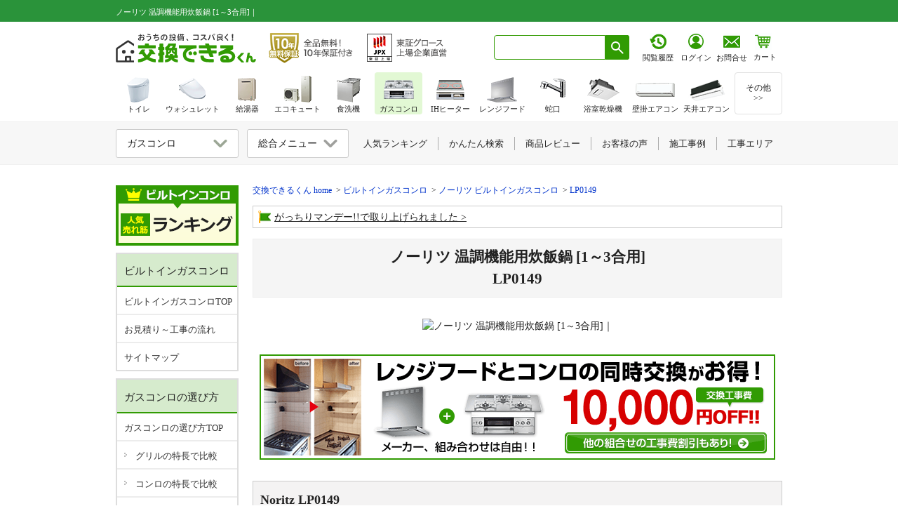

--- FILE ---
content_type: text/html; charset=utf-8
request_url: https://www.sunrefre.jp/gastable/noritz/LP0149/
body_size: 20564
content:
<!DOCTYPE html>
<html lang="ja"><head prefix="og: http://ogp.me/ns# fb: http://ogp.me/ns/fb# article: http://ogp.me/ns/article#">
<meta http-equiv="X-UA-Compatible" content="IE=100">
<meta http-equiv="Content-Type" content="text/html; charset=UTF-8">
<meta http-equiv="Content-Style-Type" content="text/css">
<meta http-equiv="content-language" content="ja">
<meta name="description" content="ノーリツ（noritz）のビルトインガスコンロオプション「温調機能用炊飯鍋（LP0149）」なら交換できるくんが安い！ビルトインガスコンロの交換工事・取替えを丁寧かつスピーディーに対応いたします。まずはお気軽に見積りください。">
<title>ノーリツ 温調機能用炊飯鍋 [1～3合用]｜交換できるくん</title>
<meta property="og:title" content="ノーリツ 温調機能用炊飯鍋 [1～3合用]｜交換できるくん">
<meta property="og:description" content="ノーリツ（noritz）のビルトインガスコンロオプション「温調機能用炊飯鍋（LP0149）」なら交換できるくんが安い！ビルトインガスコンロの交換工事・取替えを丁寧かつスピーディーに対応いたします。まずはお気軽に見積りください。">
<meta property="og:image" content="https://sunrefre.jp/system-img/0/0/099/HIkfvQqxCotv.jpg">
<meta property="og:url" content="https://www.sunrefre.jp/gastable/noritz/LP0149/">
<meta property="og:type" content="article">

<link rel="canonical" href="https://www.sunrefre.jp/gastable/noritz/LP0149/">
<link rel="icon" href="/favicon.ico">
<link rel="apple-touch-icon" href="/apple-touch-icon.png" sizes="180x180">
<link rel="icon" type="image/png" href="/android-touch-icon.png" sizes="192x192">

<!-- common css -->
<link href="/css/lib3_html_parts_201411.css?2025_0114_1749" rel="stylesheet" type="text/css"><link href="/common/css/header.css?2025_1204" rel="stylesheet" type="text/css">
<link href="/css/common/left_navi.css?2025_0611_1436" rel="stylesheet" type="text/css"><link href="/common/css/general.css?2025_0120_1945" rel="stylesheet" type="text/css"><link href="/common/css/template_v1.css?2026_0116_0900" rel="stylesheet" type="text/css"><link href="/common/css/product_detail_page.css?2026_0119_0921" rel="stylesheet" type="text/css"><link href="/common/css/product_detail_wp_get_conts.css?2025_0114_1749" rel="stylesheet" type="text/css"><link href="/common/css/review_style.css?2025_0425_1826" rel="stylesheet" type="text/css"><link href="/common/css/floating.css?2026_0106_1646" rel="stylesheet" type="text/css"><link href="https://ce.mf.marsflag.com/latest/css/mf-search.css" rel="stylesheet" type="text/css" media="all" charset="UTF-8">
<link href="/common/css/mf-search_kkdk_overwrite.css" rel="stylesheet" type="text/css"><!-- mf-search.cssの上書きcss -->
<link href="/js/lity/lity.css" rel="stylesheet"/>


<!-- common js -->
<script type="text/javascript" src="/js/selectcheck.js"></script>
<script type="text/javascript" src="/js/jquery-1.4.2.js"></script>
<script type="text/javascript" src="/lib2/js/20101001_side.js"></script>
<script type="text/javascript" src="/js/jquery-ui-1.8.5.custom.min.js"></script>
<script type="text/javascript" src="/js/lib/vw.min.js"></script>

<script type="text/javascript" src="/common/js/floating.js"></script>
<script type="text/javascript" src="/common/js/ref_tracker.js"></script>
<script type="text/javascript" src="/js/public.js"></script>
<script type="text/javascript" src="/js/default/shared.js"></script><script type="text/javascript" src="/js/default/jquery-1.10.2.min.js"></script>
<script src="/js/lity/lity.js"></script>
<script type="text/javascript" src="/common/js/el_accordion_adjust.js?2025_0114_1749"></script><script type="text/javascript" src="/common/js/review_widget.js?2025_0606_0908"></script><!--CSS-->
<link href="/static/css/gastable.css?2025_1016_1552" rel="stylesheet" type="text/css"><link href="/static/css/gastable__sp.css?2025_0828_1611" rel="stylesheet" type="text/css"><link href="/gastable/shared/css/gastable_functionTable.css?2025_1010_1247" rel="stylesheet" type="text/css"><link href="/gastable/shared/css/gastable_functionTable__sp.css?2025_1211_1014" rel="stylesheet" type="text/css"><link href="/static/css/u-komi.css?2025_1204_0941" rel="stylesheet" type="text/css"><link href="/js/lity/lity.css" rel="stylesheet">

<!--構造化 JSON-LD -->
<script type="application/ld+json">
{
"@context": "http://schema.org",
"@type": "Product",
"name":"ノーリツ 温調機能用炊飯鍋 [1～3合用]｜",
"image":"https://sunrefre.jp/system/file/fetch/227460",
"description":"ノーリツ（noritz）のビルトインガスコンロオプション「温調機能用炊飯鍋（LP0149）」なら交換できるくんが安い！ビルトインガスコンロの交換工事・取替えを丁寧かつスピーディーに対応いたします。まずはお気軽に見積りください。",
"sku":"21960",
"gtin13":"",
"brand":{
"@type": "Brand",
"name": "Noritz"
},
"offers": {
"@type": "Offer",
"price":"10032",
"priceCurrency": "JPY",
"itemCondition": "NewCondition",
"url":"https://www.sunrefre.jp/gastable/noritz/LP0149/"
}
}
</script><!-- Google Tag Manager -->
<script>
window.dataLayer = window.dataLayer || [];
if (typeof dataLayerValue !== 'undefined') {
if (dataLayerValue.membership) {
dataLayer.push({'membership':dataLayerValue.membership});
dataLayer.push({'user_id':dataLayerValue.user_id});
}
} else {
}
dataLayer.push({ ecommerce: null });
dataLayer.push({
content_group: "ガスコンロ",
contents_sub_group: "商品詳細ページ",
event: "view_item",
ecommerce: {
items: [{
item_name: "ノーリツ ビルトインガスコンロ用オプション『温調機能用炊飯鍋』[1～3合用]",
item_id: "21960"
}]
}})
</script>


<noscript><iframe src="//www.googletagmanager.com/ns.html?id=GTM-MRSRHB" height="0" width="0" style="display:none;visibility:hidden"></iframe></noscript>
<script>(function(w,d,s,l,i){w[l]=w[l]||[];w[l].push({'gtm.start':
new Date().getTime(),event:'gtm.js'});var f=d.getElementsByTagName(s)[0],
j=d.createElement(s),dl=l!='dataLayer'?'&l='+l:'';j.async=true;j.src=
'//www.googletagmanager.com/gtm.js?id='+i+dl;f.parentNode.insertBefore(j,f);
})(window,document,'script','dataLayer','GTM-MRSRHB');</script>


</head>
<body>
<!-- 右側フローティングバナー -->
<div style="margin: 0 auto; width: 950px;">
<!-- 表示ページ設定 AND 商品詳細 OR $categoriesPattern で設定しているカテゴリの場合のみ表示-->

<!-- PC -->
<div id="category_floating" class="floating_bnr floating_bnr__withLinkBnr category_floating_wrapper hp_spNone">
<div class="un_floating_category_block">
<div class="un_floating_banner">
<a href="/gastable/search/">
<figure class="un_floating_banner_img un_floating_banner_img__filter">
<img src="/common/img/floating_bnr/follow_refined_search_btn.png?2025_0918_0920" alt="絞り込み検索" width="500" height="182" ></figure>
</a>
</div>
<div class="un_floating_estimate_wrapper">
<div class="un_floating_estimate_makerName">Noritz</div>
<div class="un_floating_estimate_productName">LP0149</div>
<div id="floating_estimateTransition" class="un_floating_estimate un_floating_estimate__productDetails">
<div class="un_floating_estimate_price">
<p class="un_floating_estimate_price_txt">合計</p>
<p><span class="js_floating_totalPrice un_floating_estimate_price_num">5,016</span>円</p>
</div>
<div class="un_floating_estimate_btn">
<figure class="un_floating_estimate_btn_img">
<img src="/common/img/floating_bnr/follow_estimate_product_details_btn.png?2025_0918_0920" alt="ネットお見積りへ" width="500" height="246" ></figure>
</div>
</div>
</div>
</div>
</div>
<div id="floating_bnr_disp" class="floating_bnr floating_bnr__withLinkBnr hp_spNone">
<div class="floating_bnr_right">
<a id="page_top" href="#" class=""></a>
</div>
</div>

<!-- SP -->
<div id="category_floatingSP" class="un_floting_category hp_pcNone">
<div class="un_floating_category_block">
<div class="un_floating_banner">
<a href="/gastable/search/">
<figure class="un_floating_banner_img un_floating_banner_img__search">
<img src="/common/img/floating_bnr/common_search_link_bnr_noarrow_sp.png?2025_0917_1504" srcset="/common/img/floating_bnr/common_search_link_bnr_noarrow_sp@2x.png?2025_0917_1504 2x" alt="絞り込み検索" >
</figure>
</a>
</div>
<div class="un_floating_banner">
<a href="/gastable/ranking.html">
<figure class="un_floating_banner_img un_floating_banner_img__rank">
<img src="/common/img/floating_bnr/common_lanking_link_bnr_noarrow_sp.png?2025_0917_1504" srcset="/common/img/floating_bnr/common_lanking_link_bnr_noarrow_sp@2x.png?2025_0917_1504 2x" alt="人気ランキング" >
</figure>
</a>
</div>
<div id="floating_estimateTransition_sp" class="un_floating_banner un_floating_estimate">
<div class="floating_estimateButton">
<div class="un_floating_estimate_price">
<p>合計<span class="js_floating_totalPrice un_floating_estimate_price_num">5,016</span></p>
</div>
<div class="un_floating_estimate_btn">
<figure class="un_floating_estimate_btn_img">
<img src="/common/img/floating_bnr/common_estimate_bnr_sp.png?2025_0917_1504" srcset="/common/img/floating_bnr/common_estimate_bnr_sp@2x.png?2025_0917_1504 2x" alt="ネットお見積りへ" >
</figure>
</div>
</div>
<div class="floating_estimate_close">
<figure class="floating_estimate_close_img">
<img src="/common/img/floating_bnr/common_discontinued_bnr_sp.png?2025_0917_1504" srcset="/common/img/floating_bnr/common_discontinued_bnr_sp@2x.png?2025_0917_1504 2x" alt="この商品は取扱い終了しました" >
</figure>
</div>
</div>
<div id="floatingModal" class="un_floating_option_modal bl_modalFrame lity-hide">
<div id="floatingModalOption" class="un_floating_option_modal_body"></div>
<div class="un_floating_option_modal_estimate">
<p class="un_floating_option_modal_estimate_price">合計<span class="js_floating_totalPrice un_floating_estimate_price_num">5,016</span>円</p>
<div id="floatingModalButton" class="un_floating_option_modal_estimate_button">
<p>ネット見積りへすすむ</p>
</div>
</div>
</div>
</div>
</div>

<!-- TOPへ戻る ここから ※TOPへ を抜く場合はこの記述を削除する-->
<script type="text/javascript" src="/js/pagetop.js"></script>
<!-- TOPへ戻る ここまで -->
<script>
//初期は非表示
$("#floating_bnr_disp").hide();

//SPは削除
if (window.matchMedia && window.matchMedia('(max-device-width: 640px)').matches) {
$('#floating_bnr_disp').remove();
}

$(function () {
$(window).scroll(function () {
//100pxスクロールしたら
if ($(this).scrollTop() > 100) {
//フェードインで表示
$('#floating_bnr_disp').fadeIn();
} else {
$('#floating_bnr_disp').fadeOut();
}
});
});
</script></div>

<header class="ly_header">
<div id="header_top" class="ly_header_firstArea">
<div class="ly_header_firstArea_inner">
<h1 class="ly_header_firstArea_inner_h1">
ノーリツ 温調機能用炊飯鍋 [1～3合用]｜</h1>
</div>
</div>
<div class="ly_header_secondArea_wrapper">
<div id="header_second" class="ly_header_secondArea multi-sticky-container">
<div class="ly_header_secondArea_innerWrapper">
<div class="ly_header_secondArea_innerLeft">
<div class="ly_header_secondArea_companyLogo" itemscope itemtype="http://schema.org/Organization">
<a href="/" itemprop="url">
<img src="/common/img/logo/dekirukun/logoTxt.svg?2024_1113" width="200" height="41" alt="交換できるくん" itemprop="logo">
</a>
</div>
<a href="/guar/" class="ly_header_secondArea_10yrGuarantee" data-gtm-click="click_header_guarBtn">
<img src="/img/header/bnr_guar_txt.png?2025_1203" srcset="/img/header/bnr_guar_txt@2x.png?2025_1203 2x" width="121" height="48" alt="全品無料10年保証｜交換できるくん">
</a>
<a href="/site_guide/company/listing.html" class="ly_header_secondArea_jpxLogo" data-gtm-click="click_header_jpxLogo">
<img src="/img/header/bnr_jpx_txt.png?2025_1203" srcset="/img/header/bnr_jpx_txt@2x.png?2025_1203 2x" width="115" height="48" alt="東証グロース上場" itemprop="logo">
</a>
</div>
<div class="ly_header_secondArea_innerRight">
<div class="ly_header_secondArea_searchBox mf_finder_header">
<mf-search-box input-placeholder=" " submit-text="" ajax-url="https://finder.api.mf.marsflag.com/api/v1/finder_service/documents/8169ff0b/search" results-page-url="/result.html" doctype-hidden options-hidden></mf-search-box>
</div>
<style>
body {
margin: 0;
}
body>.ly_header_secondArea_estiArea {
display: flex;
align-items: baseline;
width: 103px;
margin-left: 9.5px;
padding-left: 0;
margin-top: -1px;
}
iframe+.ly_header_secondArea_estiArea .ly_header_secondArea_estiArea_btn+.ly_header_secondArea_estiArea_txt {
padding-left: 0.5px;
}
body>.ly_header_secondArea_estiArea .ly_header_secondArea_estiArea_btn+.ly_header_secondArea_estiArea_txt {
padding-left: 0.5px;
}
body>.ly_header_secondArea_estiArea .ly_header_secondArea_estiArea_icon_wrapper.ly_header_secondArea_estiArea_icon_wrapper__login {
padding-left: 6px
}
body>.ly_header_secondArea_estiArea .ly_header_secondArea_estiArea_icon_wrapper.ly_header_secondArea_estiArea_icon_wrapper__login .ly_header_secondArea_estiArea_icon_login img {
margin-left: -1px;
}
body>.ly_header_secondArea_estiArea>a {
display: block;
line-height: 1.3;
margin-left: 0.5px;
padding-top: 1px;
}
body>.ly_header_secondArea_estiArea>.ly_header_secondArea_estiArea_icon_wrapper:link,
body>.ly_header_secondArea_estiArea>.ly_header_secondArea_estiArea_icon_wrapper:visited,
body>.ly_header_secondArea_estiArea>.ly_header_secondArea_estiArea_icon_wrapper:hover,
body>.ly_header_secondArea_estiArea>.ly_header_secondArea_estiArea_icon_wrapper:active {
color: var(--defaultTxtColor) !important;/* system配下ように強調追加 */
text-decoration: none;
}
body>.ly_header_secondArea_estiArea>.ly_header_secondArea_estiArea_icon_wrapper:link,
body>.ly_header_secondArea_estiArea>.ly_header_secondArea_estiArea_icon_wrapper:hover,
body>.ly_header_secondArea_estiArea>.ly_header_secondArea_estiArea_icon_wrapper:active {
flex: 1;
}
.ly_header_secondArea_searchBox+iframe+.ly_header_secondArea_estiArea {
margin-left: 5px;
}
.ly_header_secondArea_searchBox.mf_finder_header+iframe {
margin-left: 6px;
}
.ly_header .ly_header_secondArea_innerRight .ly_header_secondArea_estiArea .ly_header_secondArea_estiArea_icon_wrapper {
text-align: center;
width: 44px;
}
.ly_header .ly_header_secondArea .ly_header_secondArea_innerRight .ly_header_secondArea_estiArea .ly_header_secondArea_estiArea_icon_wrapper+.ly_header_secondArea_estiArea_icon_txt {
padding-top: 3px;
}
.ly_header_secondArea_estiArea_icon_wrapper {
text-align: center;
}
.ly_header_secondArea_estiArea_icon_txt,
.ly_header_secondArea_estiArea_txt {
margin-bottom: 0 !important;
margin-top: 0;
font-size: 11px;
font-family: "メイリオ", "ヒラギノ角ゴ Pro W3";
padding-top: 4px;
}
.ly_header_secondArea_estiArea {
text-align: center;
padding-left: 6.5px;
}
iframe .ly_header_secondArea_estiArea a+.ly_header_secondArea_estiArea_icon_txt,
iframe .ly_header_secondArea_estiArea a+.ly_header_secondArea_estiArea_txt {
padding-top: 3px;
}
iframe+.ly_header_secondArea_estiArea .ly_header_secondArea_estiArea_btn+.ly_header_secondArea_estiArea_txt {
padding-top: 8px;
padding-left: 1px;
}
iframe .ly_header_secondArea_estiArea a+.ly_header_secondArea_estiArea_icon_txt {
padding-top: 1px;
}
iframe .ly_header_secondArea_estiArea_icon_wrapper.ly_header_secondArea_estiArea_icon_wrapper__login,
iframe .ly_header_secondArea_estiArea_icon_wrapper.ly_header_secondArea_estiArea_icon_wrapper__memberInfo {
margin-top: -2px;
}
iframe .ly_header_secondArea_estiArea {
margin-top: 3px;
}
.ly_header_firstArea .ly_header_secondArea .ly_header_secondArea_innerRight .header_cart_icon {
padding-left: 4px;
margin-top: 1px;
}
iframe+.ly_header_secondArea_estiArea {
padding-left: 6px;
}
body>.ly_header_secondArea_estiArea .ly_header_secondArea_estiArea_icon_wrapper.ly_header_secondArea_estiArea_icon_wrapper__memberInfo {
margin-left: 5px;
}

/* firefox_ここから */
@-moz-document url-prefix() {
/* body > .ly_header_secondArea_estiArea{
margin-left: 9px;
} */
body>.ly_header_secondArea_estiArea .ly_header_secondArea_estiArea_icon_wrapper.ly_header_secondArea_estiArea_icon_wrapper__login {
padding-left: 4.5px
}
body>.ly_header_secondArea_estiArea .ly_header_secondArea_estiArea_icon_wrapper.ly_header_secondArea_estiArea_icon_wrapper__memberInfo {
margin-left: 4px;
padding-left: 1px;
}
body>.ly_header_secondArea_estiArea .ly_header_secondArea_estiArea_icon_wrapper.ly_header_secondArea_estiArea_icon_wrapper__memberInfo img {
margin-left: -1px !important;
}

body > .ly_header_secondArea_estiArea .ly_header_secondArea_estiArea_icon_txt{
padding-top: 3.5px;
}
body > .ly_header_secondArea_estiArea .ly_header_secondArea_estiArea_icon_login + .ly_header_secondArea_estiArea_icon_txt {
margin-left: 0.5px;
}
body>.ly_header_secondArea_estiArea>a {
line-height: 1.4 !important;
margin-left: 0;
}
body>.ly_header_secondArea_estiArea .ly_header_secondArea_estiArea_icon_txt {
margin-left: -0.5px;
}
body>.ly_header_secondArea_estiArea .ly_header_secondArea_estiArea_icon_wrapper .ly_header_secondArea_estiArea_icon_history .ly_header_secondArea_estiArea_icon_browsingHistory,
body>.ly_header_secondArea_estiArea .ly_header_secondArea_estiArea_icon_wrapper .ly_header_secondArea_estiArea_icon_login img {
margin-left: -1px;
}
iframe+.ly_header_secondArea_estiArea {
padding-left: 4px;
}
}
/* firefox_ここまで */

/* safari_ここから */
::-webkit-full-page-media,:future,:root body>.ly_header_secondArea_estiArea {
margin-top: -1px;
padding-left: 4.8px;
}
::-webkit-full-page-media,:future,:root body>.ly_header_secondArea_estiArea {
margin-left: 1.3px;
width: 104px;
}
::-webkit-full-page-media,:future,:root body>.ly_header_secondArea_estiArea .ly_header_secondArea_estiArea_icon_wrapper.ly_header_secondArea_estiArea_icon_wrapper__login {
padding-left: 4.8px
}
::-webkit-full-page-media,:future,:root body>.ly_header_secondArea_estiArea .ly_header_secondArea_estiArea_icon_wrapper.ly_header_secondArea_estiArea_icon_wrapper__memberInfo {
margin-left: 3px;
}
::-webkit-full-page-media,:future,:root body>.ly_header_secondArea_estiArea .ly_header_secondArea_estiArea_icon_wrapper.ly_header_secondArea_estiArea_icon_wrapper__memberInfo img {
margin-left: -1.5px !important;
}
::-webkit-full-page-media,:future,:root body>.ly_header_secondArea_estiArea>a {
margin-left: -0.3px;
}
::-webkit-full-page-media,:future,:root body>.ly_header_secondArea_estiArea .ly_header_secondArea_estiArea_icon_wrapper .ly_header_secondArea_estiArea_icon_history .ly_header_secondArea_estiArea_icon_browsingHistory {
margin-left: -0.5px;
}
::-webkit-full-page-media,:future,:root body>.ly_header_secondArea_estiArea .ly_header_secondArea_estiArea_icon_wrapper .ly_header_secondArea_estiArea_icon_history+.ly_header_secondArea_estiArea_icon_txt {
margin-left: -0.5px;
}
::-webkit-full-page-media,:future,:root body>.ly_header_secondArea_estiArea .ly_header_secondArea_estiArea_icon_wrapper.ly_header_secondArea_estiArea_icon_wrapper__memberInfo .ly_header_secondArea_estiArea_icon_member {
padding-left: 1.3px;
}
/* safari_ここまで */
</style>

<script language="JavaScript">
function popUp(url) {
sealWin = window.open(url, "win", 'toolbar=0,location=1,directories=0,status=1,menubar=1, scrollbars=1,resizable=1,width=507,height=450');
self.name = "mainWin";
}

function openwin(url, height_length) {
w = window.open(url, 'win', 'width=650,height=' + height_length + ',status=yes,location=1,scrollbars=yes,directories=yes,menubar=yes,resizable=yes,toolbar=yes');
}

function openwin_a(url, width_length, height_length) {
w = window.open(url, 'win', 'width=' + width_length + ',height=' + height_length + ',status=yes,location=1,scrollbars=yes,directories=yes,menubar=yes,resizable=yes,toolbar=yes');
}

function openform(url) {
var newWin = window.open(url, 'sslform', 'width=650,height=600,location=1,status=yes,scrollbars=yes,directories=yes,menubar=yes,resizable=yes,toolbar=yes');
}
</script>

<div class="ly_header_secondArea_estiArea">
<a href="/history/" target="_top" class="ly_header_secondArea_estiArea_icon_wrapper" data-gtm-click="click_header_rirekiBtn">
<div class="ly_header_secondArea_estiArea_icon_history">
<img src="/img/header/btn_browsing_history_link.png?2025_01" class="ly_header_secondArea_estiArea_icon_browsingHistory" srcset="/img/header/btn_browsing_history_link@2x.png?2025_01 2x" width="24" alt="閲覧履歴">
</div>
<p class="ly_header_secondArea_estiArea_icon_txt">閲覧履歴</p>
</a>

<a href="/system/auth/" target="_top" class="ly_header_secondArea_estiArea_icon_wrapper ly_header_secondArea_estiArea_icon_wrapper__login" data-gtm-click="click_header_loginBtn">
<div class="ly_header_secondArea_estiArea_icon_login">
<img src="/img/header/btn_person_link.png?2025_01" srcset="/img/header/btn_person_link@2x.png?2025_01 2x" width="24" alt="ログイン">
</div>
<p class="ly_header_secondArea_estiArea_icon_txt">ログイン</p>
</a>
</div><a href="/site_guide/contact/" data-gtm-click="click_header_estimateBtn" class="ly_header_secondArea_estiArea ly_header_secondArea_estiArea__system">
<div class="ly_header_secondArea_estiArea_btn">
<img src="/img/header/btn_contact_link.png?2025_01" srcset="/img/header/btn_contact_link@2x.png?2025_01 2x" width="24" alt="お見積り・お問い合わせはこちら">
</div>
<p class="ly_header_secondArea_estiArea_txt">お問合せ</p>
</a>
<style>
body{
margin:0;
}
body > .header_cart_icon_wrapper{
position: relative;
width: 44px;
height: 42px;
line-height: 1.3;
margin-top: 6px;
}
body > .header_cart_icon_wrapper > .header_cart_icon.header_cart_icon__system {
padding-left: 4px;
display: block;

}
body > .header_cart_icon_wrapper > .header_cart_icon.header_cart_icon__system img {
margin-left: 0.5px;
}
body > .header_cart_icon_wrapper > .header_cart_icon.header_cart_icon__system:link,
body > .header_cart_icon_wrapper > .header_cart_icon.header_cart_icon__system:visited,
body > .header_cart_icon_wrapper > .header_cart_icon.header_cart_icon__system:hover,
body > .header_cart_icon_wrapper > .header_cart_icon.header_cart_icon__system:active{
color: var(--defaultTxtColor) !important;/* system配下ように強調追加 */
text-decoration: none;
}
body > .header_cart_icon_wrapper > .header_cart_icon.header_cart_icon__system:link,
body > .header_cart_icon_wrapper > .header_cart_icon.header_cart_icon__system:hover,
body > .header_cart_icon_wrapper > .header_cart_icon.header_cart_icon__system:active{
flex: 1;
}
body > .header_cart_icon_wrapper > .header_cart_icon.header_cart_icon__system .ly_header_secondArea_estiArea_txt {
margin-top: 0;
margin-bottom: 0 !important;
font-size: 11px;
font-family: "メイリオ", "ヒラギノ角ゴ Pro W3";
padding-top: 3.5px;
margin-left: -1.5px;
height: 18px;
}
body > .header_cart_icon_wrapper > .header_cart_icon.header_cart_icon__system + .header_cart_badge,
body > .header_cart_icon_wrapper > .header_cart_icon.header_cart_icon__system + .header_cart_badge:link,
body > .header_cart_icon_wrapper > .header_cart_icon.header_cart_icon__system + .header_cart_badge:visited,
body > .header_cart_icon_wrapper > .header_cart_icon.header_cart_icon__system + .header_cart_badge:hover,
body > .header_cart_icon_wrapper > .header_cart_icon.header_cart_icon__system + .header_cart_badge:active{
text-decoration: none;
color: #fff;
}
body > .header_cart_icon_wrapper > .header_cart_icon.header_cart_icon__system + .header_cart_badge >.header_cart_number {
width: 15px;
height: 16px;
text-align: center;
border-radius: 50%;
background-color: #ff3100;
padding: 1px;
font-weight: bold;
font-size: 12px;
color: #fff;
z-index: 110;
border: 2px solid #fff;
font-family: Euphemia UCAS !important;
line-height: 16px !important;
position: absolute;
top: -8px;
right: 1px;
padding-left: 1.3px;
}

/* firefox_ここから */
@-moz-document url-prefix() {
body > .header_cart_icon_wrapper {
margin-top: 16.5px;
line-height: 1.0;
}
body > .header_cart_icon_wrapper > .header_cart_icon.header_cart_icon__system .ly_header_secondArea_estiArea_txt {
padding-top: 4.5px;
}
}
/* firefox_ここまで */

/* safari_ここから */
::-webkit-full-page-media, :future, :root body > .header_cart_icon_wrapper > .header_cart_icon.header_cart_icon__system img {
margin-left: 0;
}
/* safari_ここまで */
</style>

<script language="JavaScript">
function popUp(url) {
sealWin = window.open(url, "win", 'toolbar=0,location=1,directories=0,status=1,menubar=1, scrollbars=1,resizable=1,width=507,height=450');
self.name = "mainWin";
}

function openwin(url, height_length) {
w = window.open(url, 'win', 'width=650,height=' + height_length + ',status=yes,location=1,scrollbars=yes,directories=yes,menubar=yes,resizable=yes,toolbar=yes');
}

function openwin_a(url, width_length, height_length) {
w = window.open(url, 'win', 'width=' + width_length + ',height=' + height_length + ',status=yes,location=1,scrollbars=yes,directories=yes,menubar=yes,resizable=yes,toolbar=yes');
}

function openform(url) {
var newWin = window.open(url, 'sslform', 'width=650,height=600,location=1,status=yes,scrollbars=yes,directories=yes,menubar=yes,resizable=yes,toolbar=yes');
}
</script>

<div class="header_cart_icon_wrapper">
<a href="/system/cartlist/form/" target="_top" data-gtm-click="click_header_cartBtn" class="header_cart_icon header_cart_icon__system">
<div class="ly_header_secondArea_estiArea_cart">
<img src="/img/header/icon_header_cart.png?2025_01" srcset="/img/header/icon_header_cart@2x.png?2025_01 2x" alt="カート内の商品数" width="24">
</div>
<p class="ly_header_secondArea_estiArea_txt">カート</p>
</a>
<a href="/system/cartlist/form/" target="_top" class="header_cart_badge" data-gtm-click="click_header_cartBtn">
</a>
</div></div>
</div>
</div>
</div>
</header><div class="ly_cont">
<main class="ly_cont_main ly_cont_main__productDetail">

<!-- generate νStatic template -->
<!-- pankuzu -->
<div class="el_pankuzu_wrapper">
<ul class="el_pankuzu" itemscope itemtype="http://schema.org/BreadcrumbList">
<li itemprop="itemListElement" itemscope itemtype="http://schema.org/ListItem">
<a itemprop="item" href="/"><span itemprop="name">交換できるくん home</span></a>
<meta itemprop="position" content="1">
</li>


<li itemprop="itemListElement" itemscope itemtype="http://schema.org/ListItem">
<a itemprop="item" href="/gastable/"><span itemprop="name">ビルトインガスコンロ</span></a>
<meta itemprop="position" content="2">
</li>

<li itemprop="itemListElement" itemscope itemtype="http://schema.org/ListItem">
<a itemprop="item" href="/gastable/noritz/"><span itemprop="name">ノーリツ ビルトインガスコンロ</span></a>
<meta itemprop="position" content="3">
</li>

<li itemprop="itemListElement" itemscope itemtype="http://schema.org/ListItem">
<a itemprop="item" href="/gastable/noritz/LP0149/"><span itemprop="name">LP0149</span></a>
<meta itemprop="position" content="4">
</li>

</ul>
</div>
<!-- /pankuzu -->
<div class="bl_highlightInfoPanel_wrapper">
<ul class="bl_highlightInfoPanel bl_highlightInfoPanel__col1">
<li class="bl_highlightInfoPanel_topic"><img src="/shared/img/icon_flag.png" width="18" height="18" alt="旗" class="bl_highlightInfoPanel_topic_icon"><a href="/information/release20241129.html">がっちりマンデー!!で取り上げられました</a></li>
</ul>
</div>

<div class="area_static">
<div class="main" id="product">

<div class="productMain">
<h2 class="gastable_main_title">ノーリツ 温調機能用炊飯鍋 [1～3合用]<br/><p >LP0149</p></h2>
<div class="productImg">
<div class="review-summary-container" data-pid="21960" data-action="summary"></div>



<img src="https://sunrefre.jp/system/file/fetch/227460/" alt="ノーリツ 温調機能用炊飯鍋 [1～3合用]｜">



</div>
</div>

<!--フリースペース1-->
<div class="freeSpace">




<!--↓↓↓freeSpace1_2のHTMLここから↓↓↓-->
<div style="text-align:center;margin-top:30px;margin-bottom:30px;">
<a href="/kitchen/food/case.html">
<img src="/img/common/douji/bnr-gastable-off_191028.png" width="735" height="150" alt="コンロとレンジフードがセット交換で工事費10,000円引き">
</a>
</div>
<!--↑↑↑freeSpace1_2のHTMLここから↑↑↑-->
</div>



<div class="productPrice productPrice__newDesign">
<!--メーカー・商品コード・商品名-->
<div class="nameArea">
<strong>
<span data-item-id="21960" data-item-maker>Noritz</span>
<span data-item-id="21960" data-item-code>LP0149</span>
</strong><br>
<span>ノーリツ ビルトインガスコンロ用オプション『温調機能用炊飯鍋』<div class="itemTagBlock"><span class='itemTag'>1～3合用</span></div></span>
</div>

<!--==== 金額 ====-->
<!---　メイン商材　--->
<div class="priceArea">
<div class="item_title">
商品
</div>
<div>
<div class="list_price_wrap">
<div class="list_price"><span class="retail_price">メーカー希望小売価格：</span>
<div style="display:inline" data-item-id="21960">6,270円(税込)
</div>
</div></div>
<div class="tokka_allow_remotoset">
<img src="/img/default/product/arrow.png?2026_0122_1645" alt="交換できるくん価格" width="31" height="31" loading="lazy"></div>
<div class="after">
<div>
交換できるくん価格<br class="hp_spNone">
<div class="f_l discount"><span data-item-id="21960" data-item-normal_discount>20</span>%OFF</div>
</div>
<div class="lastPrice">
<div data-item-id="21960" data-item-normal_price_taxin>5,016</div>
<span class="f_14">円(税込)</span>
</div>
</div>
</div>
</div>




<div class="un_shareBtn_area hp_pcNone">
<a class="un_shareBtn_area__link" onclick="lineShareLink('/gastable/noritz/LP0149/')" data-gtm-click="click_detail_lineBtn">
<img src="/common/img/logo/sns/line/line_icon.png">
<p>LINEで<span class="hp_pcNone">商品を</span>共有<span class="hp_pcNone">する</span></p>
</a>
</div></div>

<!--フリースペース2(support)-->
<div class="support">



<!-- モーダルincludeファイル読み込み -->

</div>

<!--商品特性・基本仕様・関連情報・関連商品・旧品番-->
<table class="productDetail">
<thead>
<tr>
<th colspan="2">商品詳細</th>
</tr>
</thead>
<tbody>

<tr>
<th>商品特性</th>
<td>
<!--↓↓↓商品特性のHTMLここから↓↓↓-->

<div>
<p class="f_red">当社でビルトインガスコンロ交換をご注文いただいたお客様のみご購入いただけます。<br/>
ご希望の場合は、お見積り依頼フォームの「その他」欄に商品名・品番をご記載ください。</p>
</div>
<div class="mt20">自動炊飯をもっとお手軽に！<br/>
内側はごはんがくっつきにくいフッ素加工を施し、便利な水位目盛り付き。<br/>
炊き込みご飯にも活用できます。</div>
<!--↑↑↑商品特性のHTMLここまで↑↑↑--></td>
</tr>

<tr>
<th>基本仕様</th>
<td>
<!--↓↓↓基本特性のHTMLここから↓↓↓-->
アルミ製・内側フッ素加工<br/>(1～3合用)寸法(mm)：高さ154×幅328(取っ手含む)×奥行219<br/>
<!--↑↑↑基本仕様のHTMLここまで↑↑↑--></td>
</tr>



<tr>
<th>関連情報</th>
<td>
<!--↓↓↓関連情報のHTMLここから↓↓↓-->
<a class="hp_linkBk hp_linkBk__targetBlank" href="https://www.noritz.co.jp/product/kitchen01/builtin/" target="_blank">メーカーサイト</a><br/>
<!--↑↑↑関連情報のHTMLここから↑↑↑--></td>
</tr>


<tr>
<td colspan="2" class="un_wp_post_products">
<div class="blog">
</div>

<div class="voice">
</div>
</td>
</tr><tr class="u-komi_table" style="border: none !important;">
<td colspan="2" style="border: none !important;">
<hr class="u-komi_sp">
<div class="review-container" data-pid="21960" data-action="widget"></div>
<a href="/review/" class="el_btn2" target="_blank">全ての商品レビュー一覧</a>
<div class="reviewSpacer"></div>
</td>
</tr>
</tbody>
</table>

</div>
</div>

<!-- 関連情報 -->

<div class="ly_cont_main_related">

<link rel="stylesheet" href="/include/pc/common/product_detail_related.css" type="text/css">
<link rel="stylesheet" href="/include/pc/common/product_detail_related__sp.css" type="text/css">


<div class="un_staticShared_commonRelatedCardUnit">
<a href="/gastable/area/" class="un_staticShared_commonRelatedCard">
<div class="un_staticShared_commonRelatedCard_inner">
<div class="un_staticShared_commonRelatedCard_ttl">工事エリアについて</div>
<div class="un_staticShared_commonRelatedCard_body un_staticShared_commonRelatedCard_body__flex">
<div class="un_staticShared_commonRelatedCard_body_fig un_staticShared_commonRelatedCard_body_fig__size">
<img src="/include/img/footer/static_footer_area_img.png?2025_0114_1951" alt="工事エリアについて" width="127" height="108" loading="lazy"></div>
<div class="un_staticShared_commonRelatedCard_body_txt un_staticShared_commonRelatedCard_body_txt__area">
取付工事は、札幌・仙台・関東・東海・関西・中国・福岡エリア限定で承っております。商品により、工事対応が可能な地域が異なります。詳しくはエリア表をご覧ください。</div>
</div>
</div>
<div class="un_staticShared_commonRelatedCard_foot">詳しくはこちら</div>
</a>

<a href="/site_guide/use/pay.html" class="un_staticShared_commonRelatedCard">
<div class="un_staticShared_commonRelatedCard_inner">
<div class="un_staticShared_commonRelatedCard_ttl">お支払い方法について</div>
<div class="un_staticShared_commonRelatedCard_body un_staticShared_commonRelatedCard_body__column">
<div class="un_staticShared_commonRelatedCard_body_fig">
<img src="/include/img/footer/static_footer_img02_230210.png?2025_1215_0938" alt="お支払い方法について" width="348" height="108" loading="lazy"></div>
<div class="un_staticShared_commonRelatedCard_body_txt">
各種お支払い方法をご用意しております。お支払い方法は、ご注文フォーム内でご選択いただけます。
</div>
</div>
</div>
<div class="un_staticShared_commonRelatedCard_foot">詳しくはこちら</div>
</a>

<a href="/guar/" class="un_staticShared_commonRelatedCard">
<div class="un_staticShared_commonRelatedCard_inner">
<div class="un_staticShared_commonRelatedCard_ttl">無料10年保証について</div>
<div class="un_staticShared_commonRelatedCard_body un_staticShared_commonRelatedCard_body__block">
<div class="un_staticShared_commonRelatedCard_body_fig un_staticShared_commonRelatedCard_body_fig__resize">
<img src="/include/img/footer/bnr_guar.jpg?2025_0114_1951" alt="無償標準保証" width="696" height="186" loading="lazy"></div>
<div class="un_staticShared_commonRelatedCard_body_txt un_staticShared_commonRelatedCard_body_txt__under">
交換できるくんの工事には、10年間無料で商品と工事のメンテナンス対応を行う保証が含まれております。
</div>
</div>
</div>
<div class="un_staticShared_commonRelatedCard_foot">詳しくはこちら</div>
</a>

<a href="/site_guide/company/staff.html" class="un_staticShared_commonRelatedCard">
<div class="un_staticShared_commonRelatedCard_inner">
<div class="un_staticShared_commonRelatedCard_ttl">お伺いする工事担当について</div>
<div class="un_staticShared_commonRelatedCard_body un_staticShared_commonRelatedCard_body__block">
<div class="un_staticShared_commonRelatedCard_body_fig un_staticShared_commonRelatedCard_body_fig__resize">
<img src="/include/img/footer/construction_manager_bnr.jpg?2025_0611_0907" alt="お伺いする工事担当" width="696" height="186" loading="lazy"></div>
<div class="un_staticShared_commonRelatedCard_body_txt un_staticShared_commonRelatedCard_body_txt__under">
交換できるくんの工事は、当社社員または当社と契約しているエンジニアが施工いたしますので安心です。
</div>
</div>
</div>
<div class="un_staticShared_commonRelatedCard_foot">詳しくはこちら</div>
</a>

<a href="/construction/campaign/omatome.html" class="un_staticShared_commonRelatedCard">
<div class="un_staticShared_commonRelatedCard_inner">
<div class="un_staticShared_commonRelatedCard_ttl">おまとめ工事割引について</div>
<div class="un_staticShared_commonRelatedCard_body un_staticShared_commonRelatedCard_body__block">
<div class="un_staticShared_commonRelatedCard_body_fig un_staticShared_commonRelatedCard_body_fig__resize">
<img src="/include/img/footer/oma_search_all_bnr.jpg?2025_0611_0907" alt="おまとめ工事割引" width="696" height="186" loading="lazy"></div>
<div class="un_staticShared_commonRelatedCard_body_txt un_staticShared_commonRelatedCard_body_txt__under">
交換工事は、同日にまとめて行うとお得です。期間限定の1万円特別割引と、商品の組み合わせが自由な最大7000円の割引をご用意しております。
</div>
</div>
</div>
<div class="un_staticShared_commonRelatedCard_foot">詳しくはこちら</div>
</a>

<a href="/system/auth/" class="un_staticShared_commonRelatedCard" target="_blank">
<div class="un_staticShared_commonRelatedCard_inner">
<div class="un_staticShared_commonRelatedCard_ttl">会員登録について</div>
<div class="un_staticShared_commonRelatedCard_body un_staticShared_commonRelatedCard_body__block">
<div class="un_staticShared_commonRelatedCard_body_fig un_staticShared_commonRelatedCard_body_fig__resize">
<img src="/include/img/footer/registration_bnr.jpg?2025_0611_0907" alt="会員登録" width="696" height="186" loading="lazy"></div>
<div class="un_staticShared_commonRelatedCard_body_txt un_staticShared_commonRelatedCard_body_txt__under">
会員は商品お気に入り登録ができ、お見積りをリストで管理可能。総額の1％がポイントで還元されます。マイページでは注文履歴や保証期限も確認ができます。
</div>
</div>
</div>
<div class="un_staticShared_commonRelatedCard_foot">詳しくはこちら</div>
</a>
</div>

</div>

<div class="ly_cont_main_related">
<h3 class="el_hdg3">ビルトインガスコンロ 人気ページ</h3>
<div class="bl_relatedCardUnit_wrapper bl_relatedCardUnit_wrapper__spPadding">
<div class="bl_relatedCardUnit bl_relatedCardUnit__bgGray bl_relatedCardUnit__padding bl_relatedCardUnit__col3 bl_relatedCardUnit__spCol2">

<a href="/gastable/" class="bl_relatedCard">
<div class="bl_relatedCard_img">
<img src="/gastable/img/common/gastable_recommend_01.png?2023_0619_1227" alt="ビルトインガスコンロ トップページ" width="214" height="150" loading="lazy" />
</div>
<p class="bl_relatedCard_txt">
<span class="bl_relatedCard_ttl">ガスコンロトップ</span>
</p>
</a>

<a href="/gastable/contents/compare_middle.html" class="bl_relatedCard">
<div class="bl_relatedCard_img">
<img src="/gastable/img/common/gastable_recommend_middle.png?2025_0528" alt="ミドルグレード徹底比較 ビルトインガスコンロ" width="214" height="150" loading="lazy" />
</div>
<p class="bl_relatedCard_txt">
<span class="bl_relatedCard_ttl">ミドルグレード徹底比較</span>
</p>
</a>

<a href="/gastable/search/" class="bl_relatedCard">
<div class="bl_relatedCard_img">
<img src="/gastable/img/common/recommend_search.png" alt="ご希望の条件から選ぶ ビルトインガスコンロ" width="214" height="150" loading="lazy" />
</div>
<p class="bl_relatedCard_txt">
<span class="bl_relatedCard_ttl">ご希望の条件から選ぶ</span>
</p>
</a>

<a href="/gastable/function/" class="bl_relatedCard">
<div class="bl_relatedCard_img">
<img src="/gastable/img/common/gastable_recommend_04.png?2023_0619_1227" alt="ガスコンロ メーカー機能比較" width="214" height="150" loading="lazy" />
</div>
<p class="bl_relatedCard_txt">
<span class="bl_relatedCard_ttl">ガスコンロ メーカー機能比較</span>
</p>
</a>

<a href="/gastable/contents/news.html" class="bl_relatedCard">
<div class="bl_relatedCard_img">
<img src="/gastable/img/common/gastable_recommend_05.png?2023_0619_1227" alt="ビルトインガスコンロの選び方" width="214" height="150" loading="lazy" />
</div>
<p class="bl_relatedCard_txt">
<span class="bl_relatedCard_ttl">ビルトインガスコンロ 選び方</span>
</p>
</a>

<a href="/gastable/price/" class="bl_relatedCard">
<div class="bl_relatedCard_img">
<img src="/gastable/img/common/thum_relatedPrice.jpg" alt="ガスコンロ交換の費用相場" width="214" height="150" loading="lazy" />
</div>
<p class="bl_relatedCard_txt">
<span class="bl_relatedCard_ttl">ガスコンロ交換の費用相場</span>
</p>
</a>

<a href="/gastable/rinnai/" class="bl_relatedCard">
<div class="bl_relatedCard_img">
<img src="/gastable/img/common/gastable_recommend_07_210903.jpg" alt="ビルトインガスコンロ リンナイ（rinnai）TOP" width="234" height="119" loading="lazy" />
</div>
</a>

<a href="/gastable/paloma/" class="bl_relatedCard">
<div class="bl_relatedCard_img">
<img src="/gastable/img/common/gastable_recommend_10.png" alt="ビルトインガスコンロ パロマ（paloma）TOP" width="234" height="119" loading="lazy" />
</div>
</a>

<a href="/gastable/noritz/" class="bl_relatedCard hp_pcNone">
<div class="bl_relatedCard_img">
<img src="/gastable/img/common/gastable_recommend_08.png" alt="ビルトインガスコンロ ノーリツ（noritz）TOP" width="234" height="119" loading="lazy" />
</div>
</a>



<a href="/construction/campaign/omatome.html" class="bl_relatedCard">
<div class="bl_relatedCard_img">
<img src="/gastable/img/common/gastable_recommend_09_210903.jpg" alt="ビルトインガスコンロ レンジフード 同時交換でお得" width="234" height="119" loading="lazy" />
</div>
</a>


</div>
</div></div>




<script type="text/javascript" src="/history/js/product_detail.js" class="add_file" defer></script>
<script type="text/javascript" src="/item_stock/js/itemStockDetail.js" class="add_file"></script>
<script type="text/javascript" src="/set_items/js/changeSelect.js" class="add_file"></script>

<link href="/item_stock/css/itemStockDetail.css?2024_1224" rel="stylesheet" class="add_file"></main>
<div id="side" class="ly_cont_side" style="overflow:visible;">
<div class="left_wrap">
<div><a href="/gastable/ranking.html"><img src="/img/main_side_navi/icon/new/ranking_bnr_gastable01.png" width="175" height="86" alt="ビルトインガスコンロ人気・売れ筋ランキング"></a></div><ul class="navi_link_box mt10" id="LeftSideNavi-category" data-category-name="ビルトインガスコンロ"><div class="basic_box_top"><div class="basic_box_top2">ビルトインガスコンロ</div></div><li><a href="/gastable/">ビルトインガスコンロTOP</a></li><li><a href="/gastable/const/flow.html">お見積り～工事の流れ</a></li><li class="sitemap"><a href="/gastable/sitemap/">サイトマップ</a></li></ul><ul class="navi_link_box mt10"><div class="basic_box"><div class="left_navi_title_gr">ガスコンロの選び方</div></div><li><a href="/gastable/contents/news.html">ガスコンロの選び方TOP</a></li><li class="indent"><a href="/gastable/contents/grill_select.html">グリルの特長で比較</a></li><li class="indent"><a href="/gastable/contents/conro_select.html">コンロの特長で比較</a></li><li class="indent"><a href="/gastable/contents/conro_cleaning.html">お手入れの性能で比較</a></li><li class="indent"><a href="/gastable/contents/safety_select.html">安全機能で比較</a></li><li><a href="/gastable/contents/compare.html">おすすめ3機種を徹底解剖</a></li><li class="indent"><a href="/gastable/contents/compare_high.html">ハイグレード比較</a></li><li class="indent"><a href="/gastable/contents/compare_middle.html">ミドルグレード比較</a></li><li class="indent"><a href="/gastable/contents/compare_basic.html">ベーシックグレード比較</a></li><li><a href="/gastable/contents/noritz_rinnai.html">リンナイとノーリツの違い</a></li><li><a href="/gastable/contents/special-gastable.html">特殊コンロからの交換</a></li><li><a href="/gastable/contents/ih.html">ガスとIHの違い</a></li><li><a href="/gastable/place/">ガスコンロ交換業者の選び方</a></li></ul><ul class="navi_link_box mt10"><div class="basic_box"><div class="left_navi_title_gr">ガスコンロを選ぶ</div></div><li><a href="/gastable/ranking.html">人気ランキングから選ぶ</a></li><li><a href="/gastable/price/">価格・費用相場で選ぶ</a></li><li><a href="/gastable/function/">シリーズ機能比較から選ぶ</a></li><li><a href="/gastable/search/">絞り込み検索<br>工事費込みプラン一覧</a></li><li><a href="/gastable/search_part_number.html">ご使用中のコンロ品番から選ぶ</a></li><li><a href="/gastable/rinnai/"><img src="/common/img/logo/maker/rinnai/logo.svg" class="side-icon-bg-white" width="62" height="16" alt="リンナイロゴ" /><span class="db f_bold side-icon-maker-name">リンナイTOP&nbsp;&gt;</span></a></li><li class="indent"><a href="/gastable/rinnai/delicia3v.html">デリシア(3V乾電池式)</a></li><li class="indent"><a href="/gastable/rinnai/delicia-special.html">デリシア特集</a></li><li class="indent"><a href="/gastable/rinnai/delicia100v.html">デリシア(100V電源式)</a></li><li class="indent"><a href="/gastable/rinnai/deliciagriller.html">グリレ</a></li><li class="indent"><a href="/gastable/rinnai/deliciagriller-special.html">グリレ特集</a></li><li class="indent"><a href="/gastable/rinnai/lisse.html">リッセ</a></li><li class="indent"><a href="/gastable/rinnai/lisse-special.html">リッセ特集</a></li><li class="indent"><a href="/gastable/rinnai/mytone.html">マイトーン</a></li><li class="indent"><a href="/gastable/rinnai/sence.html">センス</a></li><li class="indent"><a href="/gastable/rinnai/standard.html">スタンダード</a></li><li class="indent"><a href="/gastable/rinnai/metaltop.html">メタルトップ</a></li><li class="indent"><a href="/gastable/rinnai/udea.html">ユーディア・エフ(2口)</a></li><li class="indent"><a href="/gastable/rinnai/safull.html">セイフル(2口)</a></li><li><a href="/gastable/paloma/"><img src="/common/img/logo/maker/paloma/logo.svg" class="side-icon-bg-white" width="67" height="16" alt="パロマロゴ" /><span class="db f_bold side-icon-maker-name">パロマTOP&nbsp;&gt;</span></a></li><li class="indent"><a href="/gastable/paloma/crea.html">クレア</a></li><li class="indent"><a href="/gastable/paloma/faceis.html">フェイシスグランド</a></li><li class="indent"><a href="/gastable/paloma/withna.html">ウィズナ</a></li><li class="indent"><a href="/gastable/paloma/brillio.html">ブリリオ</a></li><li class="indent"><a href="/gastable/paloma/repla.html">リプラ</a></li><li class="indent"><a href="/gastable/paloma/standard.html">スタンダード</a></li><li class="indent"><a href="/gastable/paloma/avance.html">アバンセ(2口)</a></li><li class="indent"><a href="/gastable/paloma/sisto.html">シスト(2口)</a></li><li><a href="/gastable/noritz/"><img src="/common/img/logo/maker/noritz/logo.svg" class="side-icon-bg-white" width="87" height="17" alt="ノーリツロゴ" /><span class="db f_bold side-icon-maker-name">ノーリツTOP&nbsp;&gt;</span></a></li><li class="indent"><a href="/gastable/noritz/progre.html">プログレ</a></li><li class="indent"><a href="/gastable/noritz/progre-special.html">プログレ特集</a></li><li class="indent"><a href="/gastable/noritz/plusdo.html">＋do(プラスドゥ)</a></li><li class="indent"><a href="/gastable/noritz/orche.html">オルシェ</a></li><li class="indent"><a href="/gastable/noritz/nest.html">ネスト</a></li><li class="indent"><a href="/gastable/noritz/mikke.html">ミッケ</a></li><li class="indent"><a href="/gastable/noritz/fami.html">ファミ</a></li><li class="indent"><a href="/gastable/noritz/metaltop.html">メタルトップ</a></li><li class="indent"><a href="/gastable/noritz/two_burner.html">ネスト・ファミ(2口)</a></li><li class="no_link"><img src="/common/img/logo/maker/lixil/logo.svg" class="side-icon-bg-white" width="53" height="18" alt="LIXILロゴ" /><span class="db f_bold side-icon-maker-name">リクシル</span></li><li class="indent"><a href="/gastable/sunwave/SURG655TS2A/">セクショナルキッチン用</a></li></ul><ul class="navi_link_box mt10"><div class="basic_box"><div class="left_navi_title_gr">交換工事について</div></div><li><a href="/gastable/const/price.html">ガスコンロ交換工事費</a></li><li><a href="/gastable/area/">工事対応エリア</a></li><li><a href="/guar/">無料10年保証</a></li></ul><ul class="navi_link_box mt10"><div class="basic_box"><div class="left_navi_title_gr">ガスコンロ関連商品</div></div><li><a href="/gastable/oven/">ガスオーブンTOP</a></li><li class="indent"><a href="/gastable/rinnai/oven.html">リンナイオーブン</a></li><li class="indent"><a href="/gastable/paloma/oven.html">パロマオーブン</a></li><li class="indent"><a href="/gastable/noritz/oven.html">ノーリツオーブン</a></li><li><a href="/gastable/rinnai/option.html">リンナイ専用オプション品</a></li><li class="indent"><a href="/gastable/rinnai/cocotte.html">ココットプレート特集</a></li><li class="indent"><a href="/gastable/rinnai/the_cocotte.html">ザ・ココット特集</a></li><li><a href="/gastable/paloma/option.html">パロマ専用オプション品</a></li><li><a href="/gastable/noritz/option.html">ノーリツ専用オプション品</a></li><li><a href="/gastable/price/cabinet.html">収納庫</a></li></ul><ul class="navi_link_box mt10"><div class="basic_box"><div class="left_navi_title_gr">動画コンテンツ<br>お客様の声・施工事例</div></div><li><a href="/gastable/movie/">動画コンテンツ</a></li><li><a href="/voice/?s=%E3%82%AC%E3%82%B9%E3%82%B3%E3%83%B3%E3%83%AD&x=0&y=0">お客様の声</a></li><li><a href="/gastable/blog/">施工事例</a></li><li><a href="/staff/index.php/archives/category/nikki_top/gastable">スタッフブログ</a></li><li><a href="/review/?category=gastable">商品レビュー</a></li></ul><ul class="navi_link_box mt10"><div class="basic_box"><div class="left_navi_title_gr">異なるメーカーの交換</div></div><li><a href="/gastable/tokyo_gas/">東京ガスのガスコンロ交換</a></li><li><a href="/gastable/osaka_gas/">大阪ガスのガスコンロ交換</a></li><li class="f_12"><a href="/gastable/cleanup/">クリナップのガスコンロ交換</a></li><li><a href="/gastable/takara/">タカラスタンダードの<br>ガスコンロ交換</a></li></ul><ul class="navi_link_box mt10"><div class="basic_box"><div class="left_navi_title_gr">コンロのケア・掃除</div></div><li><a href="/gastable/contents/cleaning/">ガスコンロの掃除</a></li><li class="indent"><a href="/gastable/contents/report_cleaning.html">天板掃除のコツ</a></li><li class="indent"><a href="/gastable/contents/report_cleaning_gotoku.html">ごとく掃除のコツ</a></li><li class="indent"><a href="/gastable/contents/report_cleaning_grill.html">グリル掃除のコツ</a></li></ul><ul class="navi_link_box mt10"><div class="basic_box"><div class="left_navi_title_gr">ガスコンロ故障</div></div><li><a href="/gastable/breakdown/">ガスコンロの故障・寿命</a></li><li class="no_link">エラーコード一覧</li><li class="indent"><a href="/gastable/breakdown/rinnai/">リンナイ</a></li><li class="indent"><a href="/gastable/breakdown/paloma/">パロマ</a></li><li class="indent"><a href="/gastable/breakdown/noritz/">ノーリツ</a></li></ul>
<ul class="navi_link_box mt10"><div class="basic_box"><div class="left_navi_title_gr">コンロの交換ノウハウ</div></div><li><a href="/gastable/cutprice/">ガスコンロ交換が安い理由</a></li><li><a href="/gastable/contents/timing/">ガスコンロの交換時期</a></li><li><a href="/gastable/contents/parts/">ガスコンロの部品交換</a></li><li><a href="/gastable/style/rental/">賃貸住宅のガスコンロ交換</a></li><li><a href="/gastable/style/mansion/">マンションのガスコンロ交換</a></li><li><a href="/gastable/contents/battery/">ガスコンロの電池交換</a></li></ul><div class="bl_panel bl_panel__noBorder bl_panel__banner"><a href="/gastable/lp/" target="_blank"><figure><img src="/gastable/lp/img/gastable_costperformance_best_yamazaki_banner.jpg?2025_0702_1628" alt="ガスコンロ最強コスパ宣言 シンプルページ" width="601" height="401" ></figure></a></div></div>
</div></div><!--/#main_frame end-->
<!--header fourthArea (navi c) include-->
<div class="ly_header_thirdArea_wrapper">
<div class="ly_header_thirdArea">
<div class="ly_header_thirdArea_hoverBtnUnit">
<a href="/wc/" class="ly_header_thirdArea_hoverBtn ly_header_thirdArea_hoverBtn__narrow" data-gtm-click="click_header_wcBtn">
<img src="/img/header/icon_wc.png" srcset="/img/header/icon_wc@2x.png 2x" alt="トイレ" width="32" height="40">
<span>トイレ</span>
</a>
<div class="ly_header_subMenu">
<div class="ly_header_subMenu_hdg">
<a href="/wc/">トイレTOP</a>
</div>

<div class="ly_header_subMenu_cardUnit">
<div class="ly_header_subMenu_card">
<p class="ly_header_subMenu_card_categorization">トイレを選ぶ</p>
<ul class="ly_header_subMenu_card_linkList">
<li><a href="/wc/search/">絞り込み検索</a></li>
<li><a href="/wc/choice/ranking/">おすすめ・人気ランキング</a></li>
<li><a href="/wc/choice/type/">トイレの種類から選ぶ</a></li>
<li><a href="/wc/choice/type/tankless/">タンクレス徹底比較</a></li>
<li><a href="/wc/product/system_wc/">システムトイレ</a></li>
<li><a href="/wc/choice/price/">費用相場で選ぶ</a></li>
<li><a href="/wc/product/">トイレ商品一覧</a></li>
</ul>
</div>

<div class="ly_header_subMenu_card">
<p class="ly_header_subMenu_card_categorization">メーカーから探す</p>
<ul class="ly_header_subMenu_card_linkList">
<li><a href="/wc/toto/">TOTO</a></li>
<li><a href="/wc/choice/brand/panasonic/">パナソニック</a></li>
<li><a href="/wc/lixil/">リクシル</a></li>
</ul>

<p class="ly_header_subMenu_card_categorization">トイレ関連商品</p>
<ul class="ly_header_subMenu_card_linkList">
<li><a href="/washlet/">ウォシュレット</a></li>
<li><a href="/wc/acce/">紙巻器・タオル掛け</a></li>
</ul>
</div>

<div class="ly_header_subMenu_card">
<p class="ly_header_subMenu_card_categorization">トイレの選び方</p>
<ul class="ly_header_subMenu_card_linkList">
<li><a href="/wc/product/matching-type.html">交換可能なトイレの確認</a></li>
<li><a href="/wc/product/matching-drain.html">排水方式について</a></li>
</ul>
<p class="ly_header_subMenu_card_categorization">トイレ関連情報</p>
<ul class="ly_header_subMenu_card_linkList">
<li><a href="/wc/subsidy/">トイレリフォーム補助金</a></li>
<li><a href="/wc/choice/cutprice/">トイレ交換が安い理由</a></li>
<li><a href="/wc/case_study/">トイレリフォームのコツ</a></li>
<li><a href="/wc/how/whole/">トイレをまるごと交換</a></li>
<li><a href="/wc/style/mansion/">マンショントイレの交換</a></li>
</ul>
</div>
<div class="ly_header_subMenu_card">
<p class="ly_header_subMenu_card_categorization">交換工事について</p>
<ul class="ly_header_subMenu_card_linkList">
<li><a href="/wc/pop.html">ご利用の流れ</a></li>
<li><a href="/wc/pricelist/">交換工事費</a></li>
<li><a href="/wc/option/cf.html">床クッションフロア張替</a></li>
<li><a href="/wc/option/cloth.html">壁紙の張替</a></li>
<li><a href="/wc/area/">工事対応エリア</a></li>
<li><a href="/guar/">無料10年保証</a></li>
<li><a href="/system/estimateForm/form/toilet/">かんたんお見積りフォーム</a></li>
</ul>
</div>
</div>
</div></div>

<div class="ly_header_thirdArea_hoverBtnUnit">
<a href="/washlet/" class="ly_header_thirdArea_hoverBtn ly_header_thirdArea_hoverBtn__wide" data-gtm-click="click_header_washletBtn">
<img src="/img/header/icon_washlet.png" srcset="/img/header/icon_washlet@2x.png 2x" alt="ウォシュレット" width="39" height="40">
<span class="ly_header_thirdArea_hoverBtn_txt ly_header_thirdArea_hoverBtn_txt__small">ウォシュレット</span>
</a>
<div class="ly_header_subMenu">
<div class="ly_header_subMenu_hdg">
<a href="/washlet/">ウォシュレット・温水洗浄便座TOP</a>
</div>

<div class="ly_header_subMenu_cardUnit">
<div class="ly_header_subMenu_card">
<p class="ly_header_subMenu_card_categorization">ウォシュレットを選ぶ</p>
<ul class="ly_header_subMenu_card_linkList">
<li><a href="/washlet/search/">絞り込み検索</a></li>
<li><a href="/washlet/ranking/">人気ランキングから選ぶ</a></li>
<li><a href="/washlet/function/">機能比較表から選ぶ</a></li>
<li><a href="/washlet/save_electricity/">節電から選ぶ</a></li>
</ul>
</div>

<div class="ly_header_subMenu_card">
<p class="ly_header_subMenu_card_categorization">メーカーから探す</p>
<ul class="ly_header_subMenu_card_linkList">
<li><a href="/washlet/toto/">TOTO</a></li>
<li><a href="/washlet/inax/">リクシル(シャワートイレ)</a></li>
<li><a href="/washlet/panasonic/">パナソニック(温水洗浄便座)</a></li>
</ul>
<p class="ly_header_subMenu_card_categorization">ウォシュレット関連商品</p>
<ul class="ly_header_subMenu_card_linkList">
<li><a href="/wc/">トイレ（便器）</a></li>
<li><a href="/washlet/benza/">暖房便座・普通便座</a></li>
</ul>
</div>

<div class="ly_header_subMenu_card">
<p class="ly_header_subMenu_card_categorization">ウォシュレットの選び方</p>
<ul class="ly_header_subMenu_card_linkList">
<li><a href="/washlet/choice/">ウォシュレットの選び方</a></li>
<li><a href="/washlet/conditions/">設置条件を確認</a></li>
</ul>
<p class="ly_header_subMenu_card_categorization">ウォシュレット関連情報</p>
<ul class="ly_header_subMenu_card_linkList">
<li><a href="/washlet/official_retail/">リテールモデルとの違い</a></li>
<li><a href="/washlet/toilet_change/">便器も一緒に交換のすすめ</a></li>
</ul>
</div>

<div class="ly_header_subMenu_card">
<p class="ly_header_subMenu_card_categorization">交換工事について</p>
<ul class="ly_header_subMenu_card_linkList">
<li><a href="/washlet/const/">取付・交換工事費</a></li>
<li><a href="/guar/">無料10年保証</a></li>
<li><a href="/system/estimateForm/form/washlet/">かんたんお見積りフォーム</a></li>
</ul>
</div>
</div>
</div></div>

<div class="ly_header_thirdArea_hoverBtnUnit">
<a href="/gas/" class="ly_header_thirdArea_hoverBtn ly_header_thirdArea_hoverBtn__narrow" data-gtm-click="click_header_gasBtn">
<img src="/img/header/icon_gas.png" srcset="/img/header/icon_gas@2x.png 2x" alt="ガス給湯器" width="26" height="40">
<span>給湯器</span>
</a>
<div class="ly_header_subMenu">
<div class="ly_header_subMenu_hdg">
<a href="/gas/">ガス給湯器TOP</a>
</div>
<div class="ly_header_subMenu_cardUnit">
<div class="ly_header_subMenu_card">
<p class="ly_header_subMenu_card_categorization">ガス給湯器を選ぶ</p>
<ul class="ly_header_subMenu_card_linkList">
<li><a href="/gas/search/">絞り込み検索</a></li>
<li><a href="/gas/successor/">後継機種検索</a></li>
<li><a href="/gas/ranking/">人気ランキングから選ぶ</a></li>
<li><a href="/gas/price/">交換費用相場で選ぶ</a></li>
<li><a href="/gas/type/">設置タイプから選ぶ</a></li>
<li><a href="/gas/brand/">メーカー比較から選ぶ</a></li>
<li><a href="/gas/guide/other/tokyo_gas/">東京ガス給湯器からの交換</a></li>
<li><a href="/gas/guide/other/osaka_gas/">大阪ガス給湯器からの交換</a></li>
</ul>
</div>

<div class="ly_header_subMenu_card">
<p class="ly_header_subMenu_card_categorization">メーカーから探す</p>
<ul class="ly_header_subMenu_card_linkList">
<li><a href="/gas/brand/rinnai/">リンナイ</a></li>
<li><a href="/gas/brand/noritz/">ノーリツ</a></li>
<li><a href="/gas/brand/paloma/">パロマ</a></li>
<li><a href="/gas/brand/purpose/">パーパス</a></li>
</ul>
<ul class="ly_header_subMenu_card_linkList">
<p class="guide_title mt10">給湯器関連商品</p>
<li><a href="/ecocute/">エコキュート</a></li>
<li><a href="/gas/oil/">石油給湯器</a></li>
<li><a href="/gas/water_boiler/">瞬間湯沸かし器</a></li>
</ul>
</div>

<div class="ly_header_subMenu_card">
<p class="ly_header_subMenu_card_categorization">ガス給湯器の選び方</p>
<ul class="ly_header_subMenu_card_linkList">
<li><a href="/gas/contents/">給湯器の選び方</a></li>
<li><a href="/gas/contents/gousu/">号数とは</a></li>
<li><a href="/gas/contents/device/auto_fullauto/">オート・フルオートの違い</a></li>
<li><a href="/gas/contents/device/ecojozu/">エコジョーズとは</a></li>
<li><a href="/gas/contents/device/heat_source/">給湯暖房熱源機とは</a></li>
<li><a href="/gas/guide/other/">異なるメーカー交換</a></li>
<li><a href="/gas/place/">給湯器交換業者の選び方</a></li>
</ul>
</div>

<div class="ly_header_subMenu_card">
<p class="ly_header_subMenu_card_categorization">交換工事について</p>
<ul class="ly_header_subMenu_card_linkList">
<li><a href="/gas/promise/">選ばれる理由</a></li>
<li><a href="/gas/guide/guarantee/">無料10年のあんしん保証</a></li>
<li><a href="/gas/guide/gas/">お見積り～工事の流れ</a></li>
<li><a href="/gas/guide/cost/">交換工事費用</a></li>
<li><a href="/gas/area/">工事対応エリア</a></li>
<li><a href="/gas/subsidy/">給湯器の補助金</a></li>
<li><a href="/gas/guide/schedule/">給湯器の在庫状況</a></li>
<li><a href="/gas/guide/haste/">LINE・WEBでご相談</a></li>
<li><a href="/system/estimateForm/form/waterheater/">かんたんお見積りフォーム</a></li>
</ul>
</div>
</div>
</div></div>

<div class="ly_header_thirdArea_hoverBtnUnit">
<a href="/ecocute/" class="ly_header_thirdArea_hoverBtn" data-gtm-click="click_header_ecocuteBtn">
<img src="/img/header/icon_ecocute.png" srcset="/img/header/icon_ecocute@2x.png 2x" alt="エコキュート" width="39" height="40">
<span>エコキュート</span>
</a>
<div class="ly_header_subMenu">
<div class="ly_header_subMenu_hdg">
<a href="/ecocute/">エコキュートTOP</a>
</div>

<div class="ly_header_subMenu_cardUnit">
<div class="ly_header_subMenu_card">
<p class="ly_header_subMenu_card_categorization">エコキュートを選ぶ</p>
<ul class="ly_header_subMenu_card_linkList">
<li><a href="/ecocute/search/">絞り込み検索</a></li>
<li><a href="/ecocute/ranking/">人気ランキングから選ぶ</a></li>
<li><a href="/ecocute/price/">価格・費用相場から選ぶ</a></li>
</ul>
</div>
<div class="ly_header_subMenu_card">
<p class="ly_header_subMenu_card_categorization">メーカーから探す</p>
<ul class="ly_header_subMenu_card_linkList">
<li><a href="/ecocute/brand/">メーカー徹底比較</a></li>
<li><a href="/ecocute/panasonic/">パナソニック</a></li>
<li><a href="/ecocute/mitsubishi/">三菱</a></li>
<li><a href="/ecocute/daikin/">ダイキン</a></li>
<li><a href="/ecocute/corona/">コロナ</a></li>
<li><a href="/ecocute/hitachi/">日立</a></li>
</ul>
</div>
<div class="ly_header_subMenu_card">
<p class="ly_header_subMenu_card_categorization">エコキュートの選び方</p>
<ul class="ly_header_subMenu_card_linkList">
<li><a href="/ecocute/select/">エコキュートの選び方</a></li>
</ul>
<p class="ly_header_subMenu_card_categorization">エコキュート関連情報</p>
<ul class="ly_header_subMenu_card_linkList">
<li><a href="/ecocute/place/">エコキュート取り付け業者の選び方</a></li>
<li><a href="/ecocute/expired/">エコキュートの寿命</a></li>
<li><a href="/ecocute/subsidy/">エコキュートの補助金</a></li>
</ul>
</div>
<div class="ly_header_subMenu_card">
<p class="ly_header_subMenu_card_categorization">交換工事について</p>
<ul class="ly_header_subMenu_card_linkList">
<li><a href="/ecocute/guide/cost/">交換工事費</a></li>
<li><a href="/guar/">無料10年保証</a></li>
<li><a href="/site_guide/construction/area.html">工事対応エリア</a></li>
<li><a href="/system/estimateForm/form/ecocute/">かんたんお見積りフォーム</a></li>
</ul>
</div>
</div>
</div></div>

<div class="ly_header_thirdArea_hoverBtnUnit">
<a href="/kitchen/built_in/" class="ly_header_thirdArea_hoverBtn ly_header_thirdArea_hoverBtn__narrow" data-gtm-click="click_header_builtinBtn">
<img src="/img/header/icon_dishwasher.png" srcset="/img/header/icon_dishwasher@2x.png 2x" alt="ビルトイン食洗機" width="35" height="40">
<span>食洗機</span>
</a>
<div class="ly_header_subMenu">
<div class="ly_header_subMenu_hdg">
<a href="/kitchen/built_in/">ビルトイン食洗機TOP</a>
</div>

<div class="ly_header_subMenu_cardUnit">
<div class="ly_header_subMenu_card">
<p class="ly_header_subMenu_card_categorization">ビルトイン食洗機を選ぶ</p>
<ul class="ly_header_subMenu_card_linkList">
<li><a href="/kitchen/built_in/search/">絞り込み検索</a></li>
<li><a href="/kitchen/built_in/successor/">後継機種検索</a></li>
<li><a href="/kitchen/built_in/ranking.html">人気ランキングから選ぶ</a></li>
</ul>

<p class="ly_header_subMenu_card_categorization">メーカーから探す</p>
<ul class="ly_header_subMenu_card_linkList">
<li><a href="/kitchen/built_in/panasonic/">パナソニック</a></li>
<li><a href="/kitchen/built_in/rinnai/">リンナイ</a></li>
<li><a href="/kitchen/built_in/mitsubishi/list-slide.html">三菱電機</a></li>
<li><a href="/kitchen/built_in/miele/">ミーレ</a></li>
<li><a href="/kitchen/built_in/bosch/">ボッシュ</a></li>
</ul>
</div>

<div class="ly_header_subMenu_card">
<p class="ly_header_subMenu_card_categorization">ビルトイン食洗機の選び方</p>
<ul class="ly_header_subMenu_card_linkList">
<li><a href="/kitchen/built_in/choice.html">ビルトイン食洗機の選び方</a></li>
<li><a href="/kitchen/built_in/type_case.html">対応可能な食洗機工事</a></li>
<li><a href="/kitchen/built_in/contents/front_slide.html">フロントとスライドの比較</a></li>
<li><a href="/kitchen/built_in/75cabinet-builtin.html">幅75cm部分への設置工事</a></li>
<li><a href="/kitchen/built_in/condominium-option.html">新築マンション向けの設置</a></li>
<li><a href="/kitchen/built_in/type_abroad.html">海外製食洗機からの交換</a></li>
</ul>
</div>

<div class="ly_header_subMenu_card">
<p class="ly_header_subMenu_card_categorization">ビルトイン食洗機関連情報</p>
<ul class="ly_header_subMenu_card_linkList">
<li><a href="/kitchen/built_in/face_panel.html">ドアパネルと面材の違い</a></li>
<li><a href="/kitchen/built_in/breakdown/">食洗機の故障・寿命</a></li>
<li><a href="/kitchen/built_in/place/">食洗機交換業者の選び方</a></li>
<li><a href="/kitchen/built_in/movie/">動画コンテンツ</a></li>
</ul>
</div>

<div class="ly_header_subMenu_card">
<p class="ly_header_subMenu_card_categorization">交換工事について</p>
<ul class="ly_header_subMenu_card_linkList">
<li><a href="/kitchen/built_in/option.html">交換工事費</a></li>
<li><a href="/guar/">無料10年保証</a></li>
<li><a href="/kitchen/built_in/construction_flow-new.html">工事当日の流れ</a></li>
<li><a href="/kitchen/built_in/area/">工事対応エリア</a></li>
<li><a href="/system/estimateForm/form/built_in_change/">かんたんお見積りフォーム</a></li>
</ul>
</div>
</div>

</div></div>

<div class="ly_header_thirdArea_hoverBtnUnit">
<a href="/gastable/" class="ly_header_thirdArea_hoverBtn" data-gtm-click="click_header_gastableBtn">
<img src="/img/header/icon_gastable.png" srcset="/img/header/icon_gastable@2x.png 2x" alt="ビルトインガスコンロ" width="43" height="40">
<span>ガスコンロ</span>
</a>
<div class="ly_header_subMenu">
<div class="ly_header_subMenu_hdg">
<a href="/gastable/">ガスコンロTOP</a>
</div>

<div class="ly_header_subMenu_cardUnit">
<div class="ly_header_subMenu_card">
<p class="ly_header_subMenu_card_categorization">ガスコンロを選ぶ</p>
<ul class="ly_header_subMenu_card_linkList">
<li><a href="/gastable/search/">絞り込み検索</a></li>
<li><a href="/gastable/ranking.html">人気ランキングから選ぶ</a></li>
<li><a href="/gastable/price/">価格・費用相場で選ぶ</a></li>
<li><a href="/gastable/function/">シリーズ機能比較から選ぶ</a></li>
<li><a href="/gastable/contents/grill_select.html">グリルの特徴で比較</a></li>
<li><a href="/gastable/contents/conro_select.html">コンロの特徴で比較</a></li>
<li><a href="/gastable/contents/conro_cleaning.html">お手入れの性能で比較</a></li>
<li><a href="/gastable/contents/safety_select.html">安全機能で比較</a></li>
</ul>
</div>
<div class="ly_header_subMenu_card">
<p class="ly_header_subMenu_card_categorization">メーカーから探す</p>
<ul class="ly_header_subMenu_card_linkList">
<li><a href="/gastable/rinnai/">リンナイ</a></li>
<li><a href="/gastable/paloma/">パロマ</a></li>
<li><a href="/gastable/noritz/">ノーリツ</a></li>
<li><a href="/gastable/sunwave/SURG655TS2A/">リクシル</a></li>
</ul>
<p class="ly_header_subMenu_card_categorization">ガスコンロ関連商品</p>
<ul class="ly_header_subMenu_card_linkList">
<li><a href="/gastable/oven/">ガスオーブン</a></li>
</ul>
</div>

<div class="ly_header_subMenu_card">
<p class="ly_header_subMenu_card_categorization">ガスコンロの選び方</p>
<ul class="ly_header_subMenu_card_linkList">
<li><a href="/gastable/contents/news.html">ガスコンロの選び方</a></li>
<li><a href="/gastable/contents/compare.html">おすすめ3機種徹底解剖</a></li>
<li><a href="/gastable/contents/noritz_rinnai.html">リンナイとノーリツの違い</a></li>
<li><a href="/gastable/contents/special-gastable.html">特殊コンロからの交換</a></li>
<li><a href="/gastable/contents/ih.html">ガスとIHの違い</a></li>
<li><a href="/gastable/movie/">動画コンテンツ</a></li>
</ul>
</div>

<div class="ly_header_subMenu_card">
<p class="ly_header_subMenu_card_categorization">交換工事について</p>
<ul class="ly_header_subMenu_card_linkList">
<li><a href="/gastable/const/flow.html">お見積り～工事の流れ</a></li>
<li><a href="/gastable/const/price.html">交換工事費</a></li>
<li><a href="/guar/">無料10年保証</a></li>
<li><a href="/gastable/area/">工事対応エリア</a></li>
<li><a href="/system/estimateForm/form/gastable/">かんたんお見積りフォーム</a></li>
</ul>
</div>

</div>
</div></div>

<div class="ly_header_thirdArea_hoverBtnUnit">
<a href="/ih/" class="ly_header_thirdArea_hoverBtn" data-gtm-click="click_header_ihBtn">
<img src="/img/header/icon_ih.png" srcset="/img/header/icon_ih@2x.png 2x" alt="IHヒーター" width="40" height="40">
<span>IHヒーター</span>
</a>
<div class="ly_header_subMenu">
<div class="ly_header_subMenu_hdg">
<a href="/ih/">IHヒーターTOP</a>
</div>

<div class="ly_header_subMenu_cardUnit">
<div class="ly_header_subMenu_card">
<p class="ly_header_subMenu_card_categorization">IHヒーターを選ぶ</p>
<ul class="ly_header_subMenu_card_linkList">
<li><a href="/ih/search/">絞り込み検索</a></li>
<li><a href="/ih/ranking.html">人気ランキングから選ぶ</a></li>
<li><a href="/ih/function/">IHヒーター機能一覧表</a></li>
</ul>
</div>
<div class="ly_header_subMenu_card">
<p class="ly_header_subMenu_card_categorization">メーカーから探す</p>
<ul class="ly_header_subMenu_card_linkList">
<li><a href="/ih/panasonic/">パナソニック <span class="ly_header_subMenu_card_linkList_recommendBalloon">おすすめ</span></a></li>
<li><a href="/ih/mitsubishi/">三菱電機</a></li>
<li><a href="/ih/hitachi/">日立</a></li>
</ul>
<p class="ly_header_subMenu_card_categorization">IHヒーター関連商品</p>
<ul class="ly_header_subMenu_card_linkList">
<li><a href="/ih/oven/">電気オーブン</a></li>
</ul>
</div>

<div class="ly_header_subMenu_card">
<p class="ly_header_subMenu_card_categorization">IHヒーターの選び方</p>
<ul class="ly_header_subMenu_card_linkList">
<li><a href="/ih/choice/">IHヒーターの選び方</a></li>
<li><a href="/ih/contents/gas_ih.html">ガスとIHの違い</a></li>
</ul>
<p class="ly_header_subMenu_card_categorization">IHヒーター関連情報</p>
<ul class="ly_header_subMenu_card_linkList">
<li><a href="/ih/search_part_number.html">家電量販店向け製品について</a></li>
<li><a href="/ih/contents/what_is_allmetal.html">オールメタルとは</a></li>
<li><a href="/ih/contents/what_is_radiant.html">ラジエントヒーター</a></li>
<li><a href="/ih/contents/nabe.html">使える鍋・使えない鍋</a></li>
<li><a href="/ih/movie/">動画コンテンツ</a></li>
</ul>
</div>

<div class="ly_header_subMenu_card">
<p class="ly_header_subMenu_card_categorization">交換工事について</p>
<ul class="ly_header_subMenu_card_linkList">
<li><a href="/ih/guide/cost/">交換工事費</a></li>
<li><a href="/guar/">無料10年保証</a></li>
<li><a href="/ih/construction.html">工事当日の流れ</a></li>
<li><a href="/system/estimateForm/form/ih_change/">かんたんお見積りフォーム</a></li>
</ul>
</div>

</div>
</div></div>

<div class="ly_header_thirdArea_hoverBtnUnit">
<a href="/kitchen/food/" class="ly_header_thirdArea_hoverBtn" data-gtm-click="click_header_hoodBtn">
<img src="/img/header/icon_hood.png" srcset="/img/header/icon_hood@2x.png 2x" alt="レンジフード" width="43" height="40">
<span>レンジフード</span>
</a>
<div class="ly_header_subMenu">
<div class="ly_header_subMenu_hdg">
<a href="/kitchen/food/">レンジフードTOP</a>
</div>

<div class="ly_header_subMenu_cardUnit">
<div class="ly_header_subMenu_card">
<p class="ly_header_subMenu_card_categorization">レンジフードを選ぶ</p>
<ul class="ly_header_subMenu_card_linkList">
<li><a href="/kitchen/food/search/">絞り込み検索</a></li>
<li><a href="/kitchen/food/ranking.html">人気ランキングから選ぶ</a></li>
<li><a href="/kitchen/food/function/">シリーズ機能比較から選ぶ</a></li>
</ul>
</div>

<div class="ly_header_subMenu_card">
<p class="ly_header_subMenu_card_categorization">メーカーから探す</p>
<ul class="ly_header_subMenu_card_linkList">
<li><a href="/kitchen/food/rinnai/">リンナイ･FUJIOH</a></li>
<li><a href="/kitchen/food/paloma/">パロマ</a></li>
<li><a href="/kitchen/food/noritz/">ノーリツ</a></li>
<li><a href="/kitchen/food/panasonic/">パナソニック</a></li>
</ul>
<p class="ly_header_subMenu_card_categorization">レンジフード関連商品</p>
<ul class="ly_header_subMenu_card_linkList">
<li><a href="/bath-dry/">浴室乾燥機</a></li>
</ul>
</div>

<div class="ly_header_subMenu_card">
<p class="ly_header_subMenu_card_categorization">レンジフードの選び方</p>
<ul class="ly_header_subMenu_card_linkList">
<li><a href="/kitchen/food/choice.html">レンジフードの選び方</a></li>
<li><a href="/kitchen/food/cleaning.html">フード掃除しやすさ比較</a></li>
</ul>
<p class="guide_title mt10">レンジフード関連情報</p>
<ul class="ly_header_subMenu_card_linkList">
<li><a href="/kitchen/food/case.html">ガスコンロ同時交換でお得</a></li>
<li><a href="/kitchen/food/contents/fujioh.html">富士工業のレンジフード</a></li>
</ul>
</div>

<div class="ly_header_subMenu_card">
<p class="ly_header_subMenu_card_categorization">交換工事について</p>
<ul class="ly_header_subMenu_card_linkList">
<li><a href="/kitchen/food/option.html">交換工事費</a></li>
<li><a href="/guar/">無料10年保証</a></li>
<li><a href="/system/estimateForm/form/rangehood/">かんたんお見積りフォーム</a></li>
</ul>
</div>
</div>
</div></div>

<div class="ly_header_thirdArea_hoverBtnUnit">
<a href="/faucet/" class="ly_header_thirdArea_hoverBtn ly_header_thirdArea_hoverBtn__narrow" data-gtm-click="click_header_faucetBtn">
<img src="/img/header/icon_faucet.png" srcset="/img/header/icon_faucet@2x.png 2x" alt="蛇口" width="36" height="40">
<span>蛇口</span>
</a>
<div class="ly_header_subMenu">
<div class="ly_header_subMenu_hdg">
<a href="/faucet/">蛇口TOP</a>
</div>

<div class="ly_header_subMenu_cardUnit">
<div class="ly_header_subMenu_card">
<p class="ly_header_subMenu_card_categorization">蛇口を選ぶ</p>
<ul class="ly_header_subMenu_card_linkList">
<li><a href="/faucet/search/">絞り込み検索</a></li>
<li><a href="/faucet/ranking/">人気ランキングから選ぶ</a></li>
<li><a href="/faucet/price/">価格・費用相場から選ぶ</a></li>
<li><a href="/faucet/kitchen/">キッチン水栓</a></li>
<li><a href="/faucet/bathroom/">浴室水栓</a></li>
<li><a href="/faucet/washstand/">洗面水栓</a></li>
<li><a href="/water_filter/">浄水器</a></li>
<li><a href="/faucet/washing_machine/">洗濯機用水栓</a></li>
</ul>
</div>

<div class="ly_header_subMenu_card">
<p class="ly_header_subMenu_card_categorization">メーカーから探す</p>
<ul class="ly_header_subMenu_card_linkList">
<li><a href="/faucet/toto/">TOTO</a></li>
<li><a href="/faucet/lixil/">リクシル</a></li>
<li><a href="/faucet/kvk/">KVK</a></li>
<li><a href="/faucet/sanei/">サンエイ</a></li>
<li><a href="/water_filter/cleansui_index.html">三菱ケミカルクリンスイ</a></li>
<li><a href="/water_filter/kitz_microfilter_index.html">キッツマイクロフィルター</a></li>
<li><a href="/faucet/science/mirableplus/">サイエンス ミラブルzero・<br>ミラブルplus</a></li>
<li><a href="/faucet/science/mirablekitchen/">サイエンス ミラブルキッチン</a></li>
</ul>
</div>

<div class="ly_header_subMenu_card">
<p class="ly_header_subMenu_card_categorization">蛇口の選び方</p>
<ul class="ly_header_subMenu_card_linkList">
<li><a href="/faucet/maching.html">蛇口の種類を調べる</a></li>
<li><a href="/faucet/contents/">修理と交換どちらがお得</a></li>

<p class="guide_title mt10">蛇口関連情報</p>
<li><a href="/faucet/water_saving/">おすすめ節水蛇口と節約術</a></li>
<li><a href="/faucet/contents/water_leak/">蛇口の水漏れ</a></li>

<p class="guide_title mt10">蛇口関連商品</p>
<li><a href="/disposer/">ディスポーザー</a></li>
</ul>
</div>

<div class="ly_header_subMenu_card">
<p class="ly_header_subMenu_card_categorization">交換工事について</p>
<ul class="ly_header_subMenu_card_linkList">
<li><a href="/faucet/construction/">交換工事費</a></li>
<li><a href="/guar/">無料10年保証</a></li>
<li><a href="/faucet/area/">工事対応エリア</a></li>
<li><a href="/site_guide/manage/">管理会社様向けサービス</a></li>
<li><a href="/system/estimateForm/form/faucet_others/">かんたんお見積りフォーム</a></li>
</ul>
</div>
</div>
</div></div>

<div class="ly_header_thirdArea_hoverBtnUnit">
<a href="/bath-dry/" class="ly_header_thirdArea_hoverBtn" data-gtm-click="click_header_bathdryBtn">
<img src="/img/header/icon_bathdry.png" srcset="/img/header/icon_bathdry@2x.png 2x" alt="浴室乾燥機" width="46" height="40">
<span>浴室乾燥機</span>
</a>
<div class="ly_header_subMenu">
<div class="ly_header_subMenu_hdg">
<a href="/bath-dry/">浴室乾燥機TOP</a>
</div>

<div class="ly_header_subMenu_cardUnit">
<div class="ly_header_subMenu_card">
<p class="ly_header_subMenu_card_categorization">浴室乾燥機を選ぶ</p>
<ul class="ly_header_subMenu_card_linkList">
<li><a href="/bath-dry/successor/">後継機種検索</a></li>
<li><a href="/bath-dry/ranking/">人気ランキングから選ぶ</a></li>
<li><a href="/bath-dry/choice/type/list/">天井埋込み(電気)タイプ</a></li>
<li><a href="/bath-dry/choice/type/gas_dryer/">天井埋込み(ガス)タイプ</a></li>
<li><a href="/bath-dry/choice/type/wall_hanging_type/">壁掛タイプ</a></li>
<li><a href="/bath-dry/choice/brand/">メーカー比較から選ぶ</a></li>
</ul>
</div>

<div class="ly_header_subMenu_card">
<p class="ly_header_subMenu_card_categorization">電気式メーカー</p>
<ul class="ly_header_subMenu_card_linkList">
<li><a href="/bath-dry/choice/brand/max/">マックス</a></li>
<li><a href="/bath-dry/choice/brand/toshiba/">東芝</a></li>
<li><a href="/bath-dry/choice/brand/panasonic/">パナソニック</a></li>
<li><a href="/bath-dry/choice/brand/mitsubishi/">三菱電機</a></li>
<li><a href="/bath-dry/choice/brand/takasu/">高須産業</a></li>
<li><a href="/bath-dry/choice/brand/toto/">TOTO</a></li>
</ul>
</div>

<div class="ly_header_subMenu_card">
<p class="ly_header_subMenu_card_categorization">浴室乾燥機の選び方</p>
<ul class="ly_header_subMenu_card_linkList">
<li><a href="/bath-dry/choice/">浴室乾燥機の選び方</a></li>
<li><a href="/bath-dry/guide/other/">対応可能な工事 施工事例</a></li>

<p class="guide_title mt10">ガス温水式メーカー</p>
<li><a href="/bath-dry/choice/brand/rinnai/">リンナイ</a></li>
<li><a href="/bath-dry/choice/brand/noritz/">ノーリツ</a></li>
</ul>
</div>

<div class="ly_header_subMenu_card">
<p class="ly_header_subMenu_card_categorization">交換工事について</p>
<ul class="ly_header_subMenu_card_linkList">
<li><a href="/bath-dry/guide/cost/">交換工事費</a></li>
<li><a href="/guar/">無料10年保証</a></li>
<li><a href="/bath-dry/guide/exchange/">工事当日の流れ</a></li>
<li><a href="/system/estimateForm/form/bathdry_change/">かんたんお見積りフォーム</a></li>
</ul>
</div>
</div>
</div></div>

<div class="ly_header_thirdArea_hoverBtnUnit">
<a href="/aircon/" class="ly_header_thirdArea_hoverBtn" data-gtm-click="click_header_airconBtn">
<img src="/img/header/icon_aircon.png" srcset="/img/header/icon_aircon@2x.png 2x" alt="壁掛エアコン" width="56" height="40">
<span>壁掛エアコン</span>
</a>
<div class="ly_header_subMenu">
<div class="ly_header_subMenu_hdg">
<a href="/aircon/">壁掛エアコンTOP</a>
</div>

<div class="ly_header_subMenu_cardUnit">
<div class="ly_header_subMenu_card">
<p class="ly_header_subMenu_card_categorization">エアコンを選ぶ</p>
<ul class="ly_header_subMenu_card_linkList">
<li><a href="/aircon/search/">絞り込み検索</a></li>
<li><a href="/aircon/ranking/">人気ランキングから選ぶ</a></li>
<li><a href="/aircon/price/">価格・費用相場から選ぶ</a></li>
<li><a href="/aircon/select/">畳数と選び方</a></li>
</ul>
</div>
<div class="ly_header_subMenu_card">
<p class="ly_header_subMenu_card_categorization">メーカーから探す</p>
<ul class="ly_header_subMenu_card_linkList">
<li><a href="/aircon/brand/daikin/">ダイキン</a></li>
<li><a href="/aircon/brand/mitsubishi/">三菱電機</a></li>
<li><a href="/aircon/brand/panasonic/">パナソニック</a></li>
<li><a href="/aircon/brand/hitachi/">日立</a></li>
<li><a href="/aircon/brand/sharp/">シャープ</a></li>
<li><a href="/aircon/brand/fujitsu/">富士通ゼネラル</a></li>
<li><a href="/aircon/brand/standard/">2025年度スタンダード比較</a></li>
</ul>
</div>
<div class="ly_header_subMenu_card">
<p class="ly_header_subMenu_card_categorization">エアコン関連情報</p>
<ul class="ly_header_subMenu_card_linkList">
<li><a href="/aircon/place/">エアコン取り付け業者の選び方</a></li>
<li><a href="/aircon/cutprice/">エアコン取付が安い理由</a></li>
<li><a href="/aircon/contents/location/">エアコンの取り付け位置</a></li>
<li><a href="/aircon/contents/walltype/">取り付けできない壁とは</a></li>
<li><a href="/aircon/contents/time/">取り付けにかかる時間</a></li>
<li><a href="/aircon/subsidy/">エアコン補助金</a></li>
</ul>
</div>
<div class="ly_header_subMenu_card">
<p class="ly_header_subMenu_card_categorization">交換・新規取付工事について</p>
<ul class="ly_header_subMenu_card_linkList">
<li><a href="/aircon/construction/">取り付け工事費</a></li>
<li><a href="/aircon/area/">工事対応エリア</a></li>
<li><a href="/guar/">無料10年保証</a></li>
<li><a href="/system/estimateForm/form/room_aircon/">かんたんお見積りフォーム</a></li>
</ul>
<p class="ly_header_subMenu_card_categorization mt20">エアコン関連</p>
<ul class="ly_header_subMenu_card_linkList">
<li><a href="/aircon/cassette/">天井埋め込みエアコン</a></li>
<li><a href="/aircon/pm/">賃貸物件向け壁掛エアコン</a></li>
</ul>
</div>
</div>
</div></div>

<div class="ly_header_thirdArea_hoverBtnUnit">
<a href="/aircon/cassette/" class="ly_header_thirdArea_hoverBtn ly_header_thirdArea_hoverBtn__airconCassette" data-gtm-click="click_header_airconCassetteBtn">
<img src="/img/header/icon_aircon_cassette.png" srcset="/img/header/icon_aircon_cassette@2x.png 2x" alt="天井エアコン" width="53" height="34">
<span>天井エアコン</span>
</a>
<div class="ly_header_subMenu">
<div class="ly_header_subMenu_hdg">
<a href="/aircon/cassette/">天井埋め込みエアコンTOP</a>
</div>

<div class="ly_header_subMenu_cardUnit">
<div class="ly_header_subMenu_card">
<p class="ly_header_subMenu_card_categorization">メーカーから探す</p>
<ul class="ly_header_subMenu_card_linkList">
<li><a href="/aircon/cassette/brand/daikin/">ダイキン</a></li>
<li><a href="/aircon/cassette/brand/panasonic/">パナソニック</a></li>
<li><a href="/aircon/cassette/brand/mitsubishi/">三菱電機</a></li>
<li><a href="/aircon/cassette/brand/hitachi/">日立</a></li>
</ul>
</div>
<div class="ly_header_subMenu_card">
<p class="ly_header_subMenu_card_categorization">交換工事について</p>
<ul class="ly_header_subMenu_card_linkList">
<li><a href="/aircon/cassette/guide/cost/">交換工事費</a></li>
<li><a href="/guar/">無料10年保証</a></li>
<li><a href="/aircon/cassette/case/">マンションの施工実績</a></li>
<li><a href="/system/estimateForm/form/cassette_aircon/">かんたんお見積りフォーム</a></li>
</ul>
</div>
<div class="ly_header_subMenu_card">
<p class="ly_header_subMenu_card_categorization">エアコン関連</p>
<ul class="ly_header_subMenu_card_linkList">
<li><a href="/aircon/">壁掛エアコン</a></li>
<li><a href="/aircon/pm/">賃貸物件向け壁掛エアコン</a></li>
</ul>
</div>
</div>
</div></div>

<div class="ly_header_thirdArea_hoverBtnUnit">
<a class="ly_header_thirdArea_hoverBtn ly_header_thirdArea_hoverBtn__otherCategory">その他<br>&gt;&gt;</a>

<div class="ly_header_subMenu">
<div class="ly_header_subMenu_hdg"><a>その他の商品</a></div>
<div class="ly_header_subMenu_btnUnit">

<a href="/powderroom/" class="ly_header_subMenu_btn" data-gtm-click="click_header_powderroomBtn">
<div class="ly_header_subMenu_btn_icon"><img src="/img/header/icon_powderroom.png" srcset="/img/header/icon_powderroom@2x.png 2x" alt="洗面台" width="26" height="40"></div>
<div class="ly_header_subMenu_btn_txt">洗面台</div>
</a>

<a href="/kitchen/cupboard/" class="ly_header_subMenu_btn" data-gtm-click="click_header_cupboardBtn">
<div class="ly_header_subMenu_btn_icon"><img src="/img/header/icon_cupboard.png" srcset="/img/header/icon_cupboard@2x.png 2x" alt="カップボード" width="27" height="40"></div>
<div class="ly_header_subMenu_btn_txt">カップボード</div>
</a>

<a href="/disposer/" class="ly_header_subMenu_btn" data-gtm-click="click_header_disposerBtn">
<div class="ly_header_subMenu_btn_icon"><img src="/img/header/icon_disposer.png" srcset="/img/header/icon_disposer@2x.png 2x" alt="ディスポーザー" width="22" height="40"></div>
<div class="ly_header_subMenu_btn_txt">ディスポーザー</div>
</a>

<a href="/gastable/oven/" class="ly_header_subMenu_btn" data-gtm-click="click_header_gasOvenBtn">
<div class="ly_header_subMenu_btn_icon"><img src="/img/header/icon_gas_oven.png" srcset="/img/header/icon_gas_oven@2x.png 2x" alt="ガスオーブン" width="31" height="40"></div>
<div class="ly_header_subMenu_btn_txt">ガス<br>オーブン</div>
</a>

<a href="/ih/oven/" class="ly_header_subMenu_btn" data-gtm-click="click_header_ihOvenBtn">
<div class="ly_header_subMenu_btn_icon"><img src="/img/header/icon_ih_oven.png" srcset="/img/header/icon_ih_oven@2x.png 2x" alt="電気オーブン" width="33" height="40"></div>
<div class="ly_header_subMenu_btn_txt">電気<br>オーブン</div>
</a>

<a href="/gas/oil/" class="ly_header_subMenu_btn" data-gtm-click="click_header_gasOilBtn">
<div class="ly_header_subMenu_btn_icon"><img src="/img/header/icon_oil_boiler.png" srcset="/img/header/icon_oil_boiler@2x.png 2x" alt="石油給湯器" width="16" height="40"></div>
<div class="ly_header_subMenu_btn_txt">石油給湯器</div>
</a>

<a href="/aircon/pm/" class="ly_header_subMenu_btn" data-gtm-click="click_header_airconPmBtn">
<div class="ly_header_subMenu_btn_icon"><img src="/img/header/icon_aircon_pm.png" srcset="/img/header/icon_aircon_pm@2x.png 2x" alt="壁掛けエアコン（賃貸物件向け）" width="53" height="40"></div>
<div class="ly_header_subMenu_btn_txt">壁掛エアコン<br>(賃貸物件向け)</div>
</a>

<a href="/window/" class="ly_header_subMenu_btn" data-gtm-click="click_header_windowBtn">
<div class="ly_header_subMenu_btn_icon"><img src="/img/header/icon_window.png" srcset="/img/header/icon_window@2x.png 2x" alt="内窓・二重窓" width="52" height="40"></div>
<div class="ly_header_subMenu_btn_txt">内窓・二重窓</div>
</a>
</div>
</div>
</div>
</div>
</div>

<!--header fourthArea-->
<nav class="nav_posi ly_header_fourthArea_wrapper multi-sticky-container">
<div class="ly_header_fourthArea">
<div class="ly_header_fourthArea_innerLeft">
<div class="ly_header_subMenuUnit">
<input id="checkBox_header_subMenu" type="checkbox" name="header_checkBox_menu">
<label class="ly_header_fourthArea_categoryBtn" for="checkBox_header_subMenu">
<a class="ly_header_fourthArea_categoryBtn_clickMenu" data-gtm-click="click_header_categoryMenuBtn">
<div class="ly_header_fourthArea_categoryBtn_clickMenu_txt">ガスコンロ</div>
<div class="ly_header_fourthArea_categoryBtn_clickMenu_inner">
<svg class="ly_header_fourthArea_categoryBtn_clickMenu_inner_icon">
<use xlink:href="/common/img/icon/etc/menu_arrow.svg#menuArrow"></use>
</svg>
</div>
</a>
</label>
<div class="ly_header_subMenu">
<div class="ly_header_subMenu_hdg">
<a href="/gastable/">ガスコンロTOP</a>
</div>

<div class="ly_header_subMenu_cardUnit">
<div class="ly_header_subMenu_card">
<p class="ly_header_subMenu_card_categorization">ガスコンロを選ぶ</p>
<ul class="ly_header_subMenu_card_linkList">
<li><a href="/gastable/search/">絞り込み検索</a></li>
<li><a href="/gastable/ranking.html">人気ランキングから選ぶ</a></li>
<li><a href="/gastable/price/">価格・費用相場で選ぶ</a></li>
<li><a href="/gastable/function/">シリーズ機能比較から選ぶ</a></li>
<li><a href="/gastable/contents/grill_select.html">グリルの特徴で比較</a></li>
<li><a href="/gastable/contents/conro_select.html">コンロの特徴で比較</a></li>
<li><a href="/gastable/contents/conro_cleaning.html">お手入れの性能で比較</a></li>
<li><a href="/gastable/contents/safety_select.html">安全機能で比較</a></li>
</ul>
</div>
<div class="ly_header_subMenu_card">
<p class="ly_header_subMenu_card_categorization">メーカーから探す</p>
<ul class="ly_header_subMenu_card_linkList">
<li><a href="/gastable/rinnai/">リンナイ</a></li>
<li><a href="/gastable/paloma/">パロマ</a></li>
<li><a href="/gastable/noritz/">ノーリツ</a></li>
<li><a href="/gastable/sunwave/SURG655TS2A/">リクシル</a></li>
</ul>
<p class="ly_header_subMenu_card_categorization">ガスコンロ関連商品</p>
<ul class="ly_header_subMenu_card_linkList">
<li><a href="/gastable/oven/">ガスオーブン</a></li>
</ul>
</div>

<div class="ly_header_subMenu_card">
<p class="ly_header_subMenu_card_categorization">ガスコンロの選び方</p>
<ul class="ly_header_subMenu_card_linkList">
<li><a href="/gastable/contents/news.html">ガスコンロの選び方</a></li>
<li><a href="/gastable/contents/compare.html">おすすめ3機種徹底解剖</a></li>
<li><a href="/gastable/contents/noritz_rinnai.html">リンナイとノーリツの違い</a></li>
<li><a href="/gastable/contents/special-gastable.html">特殊コンロからの交換</a></li>
<li><a href="/gastable/contents/ih.html">ガスとIHの違い</a></li>
<li><a href="/gastable/movie/">動画コンテンツ</a></li>
</ul>
</div>

<div class="ly_header_subMenu_card">
<p class="ly_header_subMenu_card_categorization">交換工事について</p>
<ul class="ly_header_subMenu_card_linkList">
<li><a href="/gastable/const/flow.html">お見積り～工事の流れ</a></li>
<li><a href="/gastable/const/price.html">交換工事費</a></li>
<li><a href="/guar/">無料10年保証</a></li>
<li><a href="/gastable/area/">工事対応エリア</a></li>
<li><a href="/system/estimateForm/form/gastable/">かんたんお見積りフォーム</a></li>
</ul>
</div>

</div>
</div></div>

<div class="ly_header_subMenuUnit ly_header_subMenuUnit__compositeInfo">
<input id="checkBox_header_comprehensiveMenu" type="checkbox" name="header_checkBox_menu">
<label class="ly_header_fourthArea_compositeBtn" for="checkBox_header_comprehensiveMenu">
<a class="ly_header_fourthArea_compositeBtn_clickMenu" data-gtm-click="click_header_generalMenuBtn">
<div class="ly_header_fourthArea_compositeBtn_clickMenu_txt">総合メニュー</div>
<div class="ly_header_fourthArea_compositeBtn_clickMenu_inner">
<svg class="ly_header_fourthArea_compositeBtn_clickMenu_inner_icon">
<use xlink:href="/common/img/icon/etc/menu_arrow.svg#menuArrow"></use>
</svg>
</div>
</a>
</label>
<div class="ly_header_subMenu">
<div class="ly_header_subMenu_hdg">総合メニュー</div>
<div class="ly_header_subMenu_cardUnit">
<div class="ly_header_subMenu_card">
<p class="ly_header_subMenu_card_categorization">サービスのご案内</p>
<ul class="ly_header_subMenu_card_linkList">
<li><a href="/site_guide/use/kouji.html">ご利用の流れ</a></li>
<li><a href="/site_guide/item/list.html">商品カテゴリ一覧</a></li>
<li><a href="/guar/">無料10年保証</a></li>
<li><a href="/site_guide/construction/area.html">工事対応エリア</a></li>
<li><a href="/construction/">工事価格表</a></li>
<li><a href="/construction/campaign/omatome.html">おまとめ工事割引</a></li>
<li><a href="/site_guide/contact/">お問い合わせ一覧</a></li>
<li><a href="/system/auth/">マイページ</a></li>
<li><a href="/site_guide/">サイトマップ</a></li>
</ul>
</div>
<div class="ly_header_subMenu_card ly_header_subMenu_card__noneCategorization">
<ul class="ly_header_subMenu_card_linkList">
<li><a href="/site_guide/contact/#calendar">営業日カレンダー</a></li>
<li><a href="/site_guide/use/pay.html">お支払い方法</a></li>
<li><a href="/site_guide/faq/">よくあるご質問</a></li>
<li><a href="/suggest/shinchiku-option.html">新築マンション向けの設置</a></li>
<li><a href="/site_guide/manage/">管理会社様向けサービス</a></li>
<li><a href="/site_guide/owner/">賃貸オーナー様向けサービス</a></li>
</ul>
</div>
<div class="ly_header_subMenu_card">
<p class="ly_header_subMenu_card_categorization">情報コンテンツ</p>
<ul class="ly_header_subMenu_card_linkList">
<li><a href="/information/">最新情報・お知らせ</a></li>
<li><a href="/ranking/">売れ筋・人気ランキング</a></li>
<li><a href="/voice/index.php/archives/category/customerphotos">お客様の声</a></li>
<li><a href="/blog/">施工事例</a></li>
<li><a href="/review/">商品レビュー</a></li>
<li><a href="/search/">かんたん検索一覧</a></li>
<li><a href="/history/">閲覧した商品の履歴</a></li>
<li><a href="/information/jutaku-shoene2025/">2025年度の補助金ご紹介</a></li>
<li><a href="/media/youtube.html">動画コンテンツ</a></li>
<li><a href="/staff/">スタッフブログ</a></li>
</ul>
</div>
<div class="ly_header_subMenu_card">
<p class="ly_header_subMenu_card_categorization">企業情報</p>
<ul class="ly_header_subMenu_card_linkList">
<li><a href="/site_guide/company/">会社概要</a></li>
<li><a href="/site_guide/company/greeting.html">ごあいさつ</a></li>
<li><a href="/site_guide/promise/">選ばれる理由</a></li>
<li><a href="/reform/spot_koukan.html">リフォームからチェンジへ</a></li>
<li><a href="/sr/showroom.html">ショールーム（東京・大阪）</a></li>
<li><a href="/site_guide/company/staff.html">当社スタッフのご紹介</a></li>
<li><a href="/site_guide/event/">活動レポート</a></li>
</ul>
</div>
</div>
</div>
</div>
</div>

<div class="ly_header_fourthArea_innerRight">
<a href="/ranking/" class="ly_header_fourthArea_basicBtn" data-gtm-click="click_header_rankingBtn">
<span class="ly_header_fourthArea_basicBtn_txt">人気ランキング</span>
</a>
<a href="/search/" class="ly_header_fourthArea_basicBtn" data-gtm-click="click_header_downselectBtn">
<span class="ly_header_fourthArea_basicBtn_txt">かんたん検索</span>
</a>
<a href="/review/" class="ly_header_fourthArea_basicBtn" data-gtm-click="click_header_reviewBtn">
<span class="ly_header_fourthArea_basicBtn_txt">商品レビュー</span>
</a>
<a href="/voice/index.php/archives/category/customerphotos" class="ly_header_fourthArea_basicBtn" data-gtm-click="click_header_voiceBtn">
<span class="ly_header_fourthArea_basicBtn_txt">お客様の声</span>
</a>
<a href="/blog/" class="ly_header_fourthArea_basicBtn" data-gtm-click="click_header_blogBtn">
<span class="ly_header_fourthArea_basicBtn_txt">施工事例</span>
</a>
<a href="/site_guide/construction/area.html" class="ly_header_fourthArea_basicBtn" data-gtm-click="click_header_blogBtn">
<span class="ly_header_fourthArea_basicBtn_txt">工事エリア</span>
</a>
</div>
</div>
</nav>


<div id="footer" class="ly_footer">
<div class="f_box_00 ly_footer_message">
<div class="f_text01">交換できるくんはおかげ様で27周年 確かな実績による信頼と安心をお届けいたします</div>
</div>

<div class="f_box_06 ly_footer_townIllust">
<img src="/include/img/footer/footer_img01.png" alt="街並み" class="mt10">
</div>

<div class="ly_footer_contentsLinks">
<dl>
<dt>
<img src="/include/img/footer/footer_icon01.png" alt="サービス案内" class="mr5">サービス案内
</dt>
<dd>
<ul>
<li><a href="/site_guide/use/kouji.html" data-gtm-click="click_footer_flowBtn">ご利用の流れ</a></li>
<li><a href="/guar/" data-gtm-click="click_footer_guarBtn">無料10年保証</a></li>
<li><a href="/site_guide/construction/area.html" data-gtm-click="click_footer_constAreaBtn">工事対応エリア</a></li>
<li><a href="/construction/" data-gtm-click="click_footer_constPriceBtn">工事価格表</a></li>
<li><a href="/construction/campaign/omatome.html" data-gtm-click="click_footer_bulkDiscountBtn">おまとめ工事割引</a></li>
<li><a href="/site_guide/use/pay.html" data-gtm-click="click_footer_payMethodBtn">お支払い方法</a></li>
<li><a href="/site_guide/faq/" data-gtm-click="click_footer_QABtn">よくあるご質問</a></li>
<li><a href="/site_guide/contact/#calendar" data-gtm-click="click_footer_calendarBtn">営業日カレンダー</a></li>
</ul>
</dd>
</dl>

<dl>
<dt><img src="/include/img/footer/footer_icon03.png" alt="情報コンテンツ" class="mr5">情報コンテンツ</dt>
<dd class="ly_footer_contentsLinks_info">
<ul>
<li><a href="/information/" data-gtm-click="click_footer_infoBtn">最新情報・お知らせ</a></li>
<li><a href="/ranking/" data-gtm-click="click_footer_rankingBtn">売れ筋・人気ランキング</a></li>
<li><a href="/voice/index.php/archives/category/customerphotos" data-gtm-click="click_footer_voiceBtn">お客様の声</a></li>
<li><a href="/blog/" data-gtm-click="click_footer_blogBtn">施工事例</a></li>
<li><a href="/review/" data-gtm-click="click_footer_reviewBtn">商品レビュー</a></li>
<li><a href="/search/" data-gtm-click="click_footer_downselectBtn">かんたん検索一覧</a></li>
<li><a href="/history/" data-gtm-click="click_footer_rirekiBtn">閲覧した商品の履歴</a></li>
<li><a href="/media/youtube.html" data-gtm-click="click_footer_mediaBtn">動画コンテンツ</a></li>
</ul>
</dd>
</dl>

<dl>
<dt><img src="/include/img/footer/footer_icon04.png" alt="企業情報" class="mr5">企業情報</dt>
<dd class="ly_footer_contentsLinks_companyInfo">
<li><a href="/site_guide/company/" data-gtm-click="click_footer_companyBtn">会社概要</a></li>
<li><a href="/site_guide/promise/" data-gtm-click="click_footer_promiseBtn">選ばれる理由</a></li>
<li><a href="/sr/showroom.html" data-gtm-click="click_footer_showroomBtn">ショールーム（東京・大阪）</a></li>
<li><a href="/site_guide/company/staff.html" data-gtm-click="click_footer_aboutStaffBtn">スタッフ紹介</a></li>
<li><a href="/staff/" data-gtm-click="click_footer_staffBtn">スタッフブログ</a></li>
<li><a href="/reform/spot_koukan.html" data-gtm-click="click_footer_changeBtn">リフォームからチェンジへ</a></li>
<li><a href="/site_guide/event/" data-gtm-click="click_footer_reportBtn">活動レポート</a></li>
</dd>
<div class="sns_box">
<div class="icon_sns">
<a href="https://www.youtube.com/@koukandekirukun" target="_blank">
<svg class="icon_sns_youtube">
<use xlink:href="/common/img/logo/sns/youtube/logo.svg#iconYouTube"></use>
</svg>
</a>
</div>
<div class="icon_sns">
<a href="https://www.instagram.com/koukandekirukun/" target="_blank">
<svg class="icon_sns_instagram">
<use xlink:href="/common/img/logo/sns/instagram/logo.svg#iconInstagram"></use>
</svg>
</a>
</div>
<div class="icon_sns">
<a href="https://x.com/koukandekirukun" target="_blank">
<svg class="icon_sns_X">
<use xlink:href="/common/img/logo/sns/x/logo.svg#iconX"></use>
</svg>
</a>
</div>
<div class="icon_sns">
<a href="https://www.facebook.com/sunrefre.kitchen/" target="_blank">
<svg class="icon_sns_faceBook">
<use xlink:href="/common/img/logo/sns/facebook/logo_facebook.svg#_レイヤー_1"></use>
</svg>
</a>
</div>
<div class="icon_sns">
<a href="https://jp.pinterest.com/koukandekirukun/" target="_blank">
<svg class="icon_sns_pinterest">
<use xlink:href="/common/img/logo/sns/pinterest/logo.svg#iconPinterest"></use>
</svg>
</a>
</div>
<div class="icon_sns">
<a href="https://www.wantedly.com/companies/dekirukun" target="_blank">
<svg class="icon_sns_wantedly">
<use xlink:href="/common/img/logo/sns/wantedly/logo.svg#Logo"></use>
</svg>
</a>
</div>
</div>
</dl>

<div class="ly_footer_contentsLinks_rightArea">
<a href="/site_guide/contact/" class="ly_footer_contentsLinks_rightArea_btn" data-gtm-click="click_footer_estimateBtn">
<svg class="ly_footer_contentsLinks_rightArea_btn_icon ly_footer_contentsLinks_rightArea_btn_icon__contact">
<use xlink:href="/common/img/icon/etc/mail.svg#iconMail"></use>
</svg>
<div class="ly_footer_contentsLinks_rightArea_btn_txtArea">
<p class="ly_footer_contentsLinks_rightArea_btn_txtArea_txt">お問い合わせ一覧</p>
</div>
</a>
<a href="/system/auth/" data-gtm-click="click_footer_mypageBtn" class="ly_footer_contentsLinks_rightArea_btn">
<svg class="ly_footer_contentsLinks_rightArea_btn_icon ly_footer_contentsLinks_rightArea_btn_icon__img">
<use xlink:href="/common/img/icon/etc/person.svg#iconPerson"></use>
</svg>
<div class="ly_footer_contentsLinks_rightArea_btn_txtArea">
<p class="ly_footer_contentsLinks_rightArea_btn_txtArea_txt">マイページ・会員登録</p>
</div>
</a>
<a href="/site_guide/use/privacy.html" class="ly_footer_contentsLinks_rightArea_btn ly_footer_contentsLinks_rightArea_btn__noneArrow ly_footer_contentsLinks_rightArea_btn__noneBorder">
<img src="/site_guide/use/img/privacy/TRUSTe_certified_privacy_en.png" height="42" width="135" srcset="/site_guide/use/img/privacy/TRUSTe_certified_privacy_en_reti@2x.png 2x" alt="TRUSTe">
</a>
<p class="ly_footer_contentsLinks_rightArea_txt">個人情報保護の認証取得</p>
</div>
</div>

<div class="ly_footer_corporationInfo">
<p class="ly_footer_corporationInfo_hdg">企業サイト</p>
<div class="ly_footer_corporationInfo_link_wrapper">
<ul class="ly_footer_corporationInfo_link">
<li><a href="https://www.dekirukun.co.jp/co/" data-gtm-click="click_footer_corporateBtn" target="_blank"><span>コーポレートサイト</span></a><img src="/img/icon_blank_www.gif" class="pl5 pb5" alt="別タブで開く"></li>
<li><a href="https://www.dekirukun.co.jp/co/ir/" data-gtm-click="click_footer_privacyBtn" target="_blank"><span>投資家向けサイト</span></a><img src="/img/icon_blank_www.gif" class="pl5 pb5" alt="別タブで開く"></li>
<li><a href="https://recruit.dekirukun.co.jp/" data-gtm-click="click_footer_transactionsLawBtn" target="_blank"><span>採用情報サイト</span></a><img src="/img/icon_blank_www.gif" class="pl5 pb5" alt="別タブで開く"></li>
<li><a href="https://koukanshi.com/academy/" data-gtm-click="click_footer_termsBtn" target="_blank"><span>交換技能アカデミー</span></a><img src="/img/icon_blank_www.gif" class="pl5 pb5" alt="別タブで開く"></li>
</ul>
<ul>
<li>
<a href="/site_guide/company/listing.html" data-gtm-click="click_footer_jpxBtn" class="ly_footer_contentsLinks_rightArea_btn ly_footer_contentsLinks_rightArea_btn__noneArrow">
<div class="ly_footer_contentsLinks_rightArea_btn_txtArea ly_footer_contentsLinks_rightArea_btn_txtArea__txtR">
<p class="ly_footer_contentsLinks_rightArea_btn_txtArea_txt">東証グロースに上場しています</p>
<p class="ly_footer_contentsLinks_rightArea_btn_txtArea_txt">証券コード 7695</p>
</div>
<figure class="ly_footer_contentsLinks_rightArea_btn_icon">
<img src="/common/img/logo/etc/jpx/logo.svg" alt="東証(JPX)ロゴ" itemprop="logo" width="51" height="56">
</figure>
</a>
</li>
</ul>
</div>
</div>

<div class="ly_footer_basicLinks">
<ul>
<li><a href="/site_guide/use/privacy.html" data-gtm-click="click_footer_privacyBtn"><span>個人情報の取扱い</span></a></li>
<li><a href="/site_guide/law/" data-gtm-click="click_footer_transactionsLawBtn"><span>特定商取引法に基づく表記</span></a></li>
<li><a href="/site_guide/rule/" data-gtm-click="click_footer_termsBtn"><span>サイト利用規約</span></a></li>
<li><a href="/terms/" data-gtm-click="click_footer_copyrightBtn"><span>コンテンツ著作権</span></a></li>
</ul>
<ul>
<li class="f_copyright">&copy; Koukandekirukun, Inc. 2001-2026</li>
</ul>
</div>
</div>

<a id="page_top" href="#"></a>

<!--marsfinder==-->
<script src="https://ce.mf.marsflag.com/latest/js/mf-search.js" charset="UTF-8"></script>

<!--js==-->
<!--linkJs部分-->
<script type="text/javascript" src="/js/auto-scroll.js?2025_0114_1756"></script><script type="text/javascript" src="/js/anchor_link_scroll.js?2025_0120_1946"></script><script type="text/javascript" src="/common/js/headerNavCurrent.js?2026_0108_1226"></script><script type="text/javascript" src="/common/js/headerCategoryMenu.js?2026_0108_1226"></script><script type="text/javascript" src="/common/js/tabStickyLinkPosition.js?2025_0114_1749"></script><script type="text/javascript" src="/common/js/headerSubMenu_displayControl.js?2025_0114_1749"></script>
<!--headerモーダル用-->
<script>
$(function () {
$('.close_btn').on('click', function () {
$(this).parents('.closableChildMenu').css('visibility', 'hidden');
});
$('.closableChildMenu').on('mouseleave', function () {
$(this).css('visibility', '');
})
})
</script>

<!-- header固定 js 追加 -->
<script>
$(function () {
var $win = $(window),
//$main = $('main'),
$nav = $('.ly_header_fourthArea_wrapper'),
navHeight = $nav.outerHeight(),
navPos = $nav.offset().top,
fixedClass = 'is-fixed',

$hdr2nd = $('.ly_header_secondArea_innerWrapper'),
hdr2ndHeight = $hdr2nd.outerHeight(),
hdr2ndPos = $hdr2nd.offset().top;

$win.on('load scroll', function () {
var value = $(this).scrollTop();
if (value > (navPos - hdr2ndHeight)) {
$nav.addClass(fixedClass);
//$main.css('margin-top', navHeight);
} else {
$nav.removeClass(fixedClass);
//$main.css('margin-top', '0');
};
if (value > hdr2ndPos) {
$hdr2nd.addClass(fixedClass);
//$main.css('margin-top', navHeight);
} else {
$hdr2nd.removeClass(fixedClass);
//$main.css('margin-top', '0');
};
});
});
</script>


<!-- OS別ブラウザ判定js -->
<script>
function css_browser_selector(u) { var ua = u.toLowerCase(), is = function (t) { return ua.indexOf(t) > -1 }, g = 'gecko', w = 'webkit', s = 'safari', o = 'opera', m = 'mobile', h = document.documentElement, b = [(!(/opera|webtv/i.test(ua)) && /msie\s(\d)/.test(ua)) ? ('ie ie' + RegExp.$1) : is('firefox/2') ? g + ' ff2' : is('firefox/3.5') ? g + ' ff3 ff3_5' : is('firefox/3.6') ? g + ' ff3 ff3_6' : is('firefox/3') ? g + ' ff3' : is('gecko/') ? g : is('opera') ? o + (/version\/(\d+)/.test(ua) ? ' ' + o + RegExp.$1 : (/opera(\s|\/)(\d+)/.test(ua) ? ' ' + o + RegExp.$2 : '')) : is('konqueror') ? 'konqueror' : is('blackberry') ? m + ' blackberry' : is('android') ? m + ' android' : is('chrome') ? w + ' chrome' : is('iron') ? w + ' iron' : is('applewebkit/') ? w + ' ' + s + (/version\/(\d+)/.test(ua) ? ' ' + s + RegExp.$1 : '') : is('mozilla/') ? g : '', is('j2me') ? m + ' j2me' : is('iphone') ? m + ' iphone' : is('ipod') ? m + ' ipod' : is('ipad') ? m + ' ipad' : is('mac') ? 'mac' : is('darwin') ? 'mac' : is('webtv') ? 'webtv' : is('win') ? 'win' + (is('windows nt 6.0') ? ' vista' : '') : is('freebsd') ? 'freebsd' : (is('x11') || is('linux')) ? 'linux' : '', 'js']; c = b.join(' '); h.className += ' ' + c; return c; }; css_browser_selector(navigator.userAgent);
</script>
<script type="text/javascript" src="/_Incapsula_Resource?SWJIYLWA=719d34d31c8e3a6e6fffd425f7e032f3&ns=1&cb=946035277" async></script></body>
</html>

--- FILE ---
content_type: text/css
request_url: https://www.sunrefre.jp/static/css/gastable.css?2025_1016_1552
body_size: 5901
content:
@charset "utf-8";

/* CSS Document */
.main {
  width: auto;
  float: none;
}

h2.gastable_main_title span.new-line-font-small {
  display: inline;
  font-size: 17.5px;
  word-break: break-all;
  font-weight: bold;
}

h2.gastable_main_title {
  border: solid 1px #eee;
  padding: 10px;
  text-align: center;
  background: #f5f5f5;
}

h2.gastable_main_title span {
  display: block;
  font-size: 16px;
  font-weight: normal;
}
h2.gastable_main_title span.el_emphasis.el_emphasis__bold {
  font-size: 21px;
}

h2.gastable_main_title span.new-line-font-small {
  display: inline;
  font-size: 17.5px;
  word-break: break-all;
  font-weight: bold;
}

.productImg {
  text-align: center;
  margin-top: 10px;
}

.freeSpace .un_sharedGastableStatic_functionTableImg {
  margin-top: 30px;
  text-align: center;
}

.freeSpace .un_sharedGastableStatic_functionTableImg+.un_sharedGastableStatic_functionTableImg {
  margin-top: 30px;
}

/*「金額表記」上の濃いグレー背景　メーカー名・商品名部分設定*/
.nameArea {
  padding: 13px 10px;
  margin-bottom: 0;
  font-size: 14px;
  margin-top: 20px;
}

.nameArea strong {
  font-size: 18px;
}

.productPrice {
  border-bottom: 1px solid #ccc;
}

.productPrice .priceArea {
  background: #fff;
  border: 1px solid #ccc;
  padding: 25px 10px 18px;
  overflow: hidden;

}

.productPrice .priceArea .before {
  /*    font-weight: bold;
	text-align: right;
	float: left;
	margin-right: 10px;*/
}

.productPrice .priceArea .before span {
  font-weight: normal;
  font-size: 12px;
}

.tokka_allow {
  float: left;
  margin-left: 40px;
}

.productPrice .priceArea .after {
  text-align: right;
  padding-left: 15px;
  padding-top: 5px;
}

.productPrice .priceArea .after > div {
  padding-left: 15px;
}

.productPrice .priceArea .after p {
  float: left;
  font-weight: bold;
  font-size: 12px;
  line-height: 1.2;
}

.productPrice .priceArea .after div {
  float: left;
  font-weight: bold;
  /*font-size: 12px;*/
  line-height: 1.2;
}

.productPrice .priceArea .after strong {
  color: #d70101;
  font-size: 22px;
}

.discount {
  color: #d70101;
  font-size: 22px !important;
}

.f_l.discount {
  float: right !important;
}

.before div {
  font-weight: bold;
  text-align: right;
  float: left;
  margin-right: 10px;
}

.productPrice .priceArea .after .lastPrice {
  float: none;
  color: #d70101;
  display: inline-block;
}

.productPrice .priceArea .lastPrice strong {
  font-size: 35px;
}

.productPrice .priceArea .lastPrice .taxIn {
  color: #d70101;
  font-weight: bold;
  font-size: 14px;
}

.productPrice .priceArea .lastPrice span {
  font-size: 24px !important;
  font-weight: bold;
  margin-top: 5px;
  display: inline-block;
}

.productPrice .orderArea {
  background: #f4f3f3;
  border: 1px solid #ccc;
  border-bottom: none;
  text-align: right;
  padding: 20px 0;
}

.productPrice .orderArea dt {
  display: block;
  font-size: 14px;
}

.form dl {
  margin-bottom: 20px;
}

.productPrice .orderArea dt {
  display: block;
  font-size: 14px;
}

.productPrice .orderArea select {
  margin: 0;
  /* width: 100%; */
  padding: 5px;
  font-family: "メイリオ", "ヒラギノ角ゴ Pro W3";
  background: #fff;
}

.productPrice .btns li {
  margin-bottom: 5px;
}

.btns li {
  margin-top: 10px;
}

.ly_cont_main.ly_cont_main__productDetail .campaign,
.ly_cont_main.ly_cont_main__productDetail .freeSpace,
.ly_cont_main.ly_cont_main__productDetail .productPrice,
.ly_cont_main.ly_cont_main__productDetail .support,
#product .campaign,
#product .freeSpace,
#product .productPrice,
#product .support {
  margin-bottom: 20px;
}

.ly_cont_main.ly_cont_main__productDetail .freeSpace,
#product .freeSpace {
  text-align: center;
}

.ly_cont_main.ly_cont_main__productDetail .productDetail,
#product .productDetail {
  margin: 30px 0;
  width: 100%;
  line-height: 1.5;
}

table {
  border-collapse: collapse;
}

.productDetail thead th {
  background: #777;
  border: 1px solid #777;
  text-align: center;
  color: #fff;
  font-weight: bold;
  font-size: 14px;
}

.productDetail th,
.productDetail td {
  padding: 10px;
  word-break: break-all;
}

.productDetail tbody th {
  text-align: center;
  width: 90px;
  font-weight: bold;
  font-size: 14px;
}

.productDetail th,
.productDetail td {
  padding: 10px;
  word-break: break-all;
}

.productDetail img {
  margin: 0;
}

th {
  background: #f7f7f7;
}

th,
td {
  padding: 5px;
  vertical-align: middle;
  border: 1px solid #b8b8b8;
}

.ly_cont_main.ly_cont_main__productDetail .review,
#product .review {
  margin-bottom: 30px;
}

.ly_cont_main.ly_cont_main__productDetail .pageTop,
#product .pageTop {
  overflow: hidden;

}

.ly_cont_main.ly_cont_main__productDetail .pageTop a,
#product .pageTop a {
  display: block;
  float: right;
  background: url(/img/default/icon/arrow_up.gif) 0 3px no-repeat;
  padding-left: 15px;
}

.form dd {
  margin: 0;
}

.f_left {
  float: left;
}

.f_35 {
  font-size: 30px !important;
}

.list_price {
  line-height: 1.1em;
  font-weight: bold;
  font-size: 18px;
}

.no_tax {
  font-weight: normal !important;
  float: none !important;
}

/* リモコンセットの追記分 */
.item_title {
  font-size: 16px;
  font-weight: bold;
  background: #767676;
  color: #fff;
  display: inline-block;
  padding: 7px 5px 5px;
  margin-bottom: 10px;
  float: left;
  margin-right: 10px;
  width: 100px;
  text-align: center;
}

.option_text {
  display: flex;
}

.option_text li {
  padding: 10px;
  text-align: center;
  margin: 0 5px;
  background: #f5f5f5;
  border: solid 1px #eee;
  border-radius: 4px;
}

.option_text span {
  display: block;
}

.tokka_allow_remotoset {
  float: left;
  margin-top: 10px;
}

.lastPrice div {
  font-size: 30px;
}

.retail_price {
  font-size: 12px;
  font-weight: normal;
  display: block;
}

.const_border {
  border-bottom: 1px solid #ccc !important;
}

.ps_const_border {
  border-top: none !important;
  border-bottom: 1px solid #ccc !important;
}

.total_price {
  display: inline-block;
  overflow: hidden;
  line-height: 2;
  font-weight: bold;
  font-size: 16px;
}

.triangle3 {
  width: 0;
  height: 0;
  border-left: 40px solid transparent;
  border-right: 40px solid transparent;
  border-top: 30px solid #d70101;
  margin: 20px auto;
}

.kanren {
  background: #777;
  color: #fff;
  font-weight: bold;
  padding: 10px;
  text-align: center;
}

.total_priceArea {
  background: #d70101;
  border: 1px solid #ccc;
  border-bottom: none;
  padding: 25px 10px 18px;
  overflow: hidden;
  color: #fff;
}

.productPrice .total_priceArea .after {
  overflow: hidden;

  text-align: right;
  padding-left: 20px;
  padding-top: 5px;
}

.productPrice .total_priceArea .after p {
  float: left;
  font-weight: bold;
  font-size: 12px;
  line-height: 1.2;
}

.productPrice .total_priceArea .after div {
  float: left;
  font-weight: bold;
  font-size: 40px;
  line-height: 1.2;
}

.productPrice .total_priceArea .after strong {
  color: #fff;
  font-size: 22px;
}

.productPrice .total_priceArea .after .lastPrice {
  float: none;
  overflow: hidden;
  /*font-size: 18px;*/
  color: #fff;
  display: inline-block;
}

.productPrice .total_priceArea .lastPrice strong {
  font-size: 35px;
}

.productPrice .total_priceArea .lastPrice .taxIn {
  color: #fff;
  font-weight: bold;
  font-size: 14px;
}

.productPrice .total_priceArea .lastPrice span {
  font-weight: bold;
  margin-top: 5px;
  display: inline-block;
}

.total_text {
  text-align: right;
}

.sale_text {
  background: #fff;
  color: #222;
  padding: 4px 10px;
  margin: 0 12px 6px 0;
  display: inline-block;
  font-weight: bold;
  overflow: hidden;
  font-size: 16px;
}

.btn_favorite {
  margin-top: 20px;
}

/* table内のtable*/
.productDetail table {
  width: 100%;
}

.title_left {
  background: #f4f4f4 !important;
  width: 27% !important;
}

/*見積りボタン　幅・高さ修正*/
form.cart_type1 .estimate-button button.linkToEstimate {
  background: url(/img/default/button/btn_esti_static_190711.png) no-repeat scroll 0 0 rgba(0, 0, 0, 0);
  height: 75px !important;
  width: 478px !important;
  display: inline-block;
  *display: inline;

  vertical-align: bottom;
  text-indent: -9999px;
  cursor: pointer;
  border: 0px;
  margin-right: 15px;
  margin-bottom: 10px;
  margin-top: 20px;
}

.btn_favorite_static {
  margin-right: 15px;
  margin-top: 10px;
  text-align: right;
}

/*お買い物かご　幅・高さ調整*/
.cart-button button[type="submit"] {
  background: url(/img/default/button/btn_add_cart.jpg) 0 0 no-repeat;
  width: 250px;
  height: 50px;
  display: inline-block;
  *display: inline;

  vertical-align: bottom;
  text-indent: -9999px;
  border: none;
  padding: 0;
  cursor: pointer;
}

/*バリエーション　余白設定*/
form.cart_type1 div.variation-selector div.variation-rows {
  margin-top: 5px !important;
  margin-bottom: 30px !important;
}

/*数量　余白設定*/
form.cart_type1 div.stock-selector-wrapper {
  margin-bottom: 10px;
}

/*数量表示　非表示設定*/
span.stock-selector {
  display: none !important;
}

/* スライダー設定 */
.slick {
  width: 80%;
  margin: 40px auto 60px !important;
}

.slick-slide {
  margin: 0px 20px;
}

.slick-slide img {
  width: auto;
  margin: 0 auto;
  /*width: auto;*/
}

.slick-prev:before,
.slick-next:before {
  color: #000 !important;
}

.slick-slide {
  transition: all ease-in-out .3s;
  /*opacity: .2;*/
}

.thumb_width {
  width: 560px;
  margin: 0 auto;
  margin-bottom: 80px;
  cursor: pointer;
}

/*オプション　余白設定*/
div.orderArea div.option-list {
  display: inline-grid;
  margin-right: 15px;
}

div.orderArea div.option-list select {
  margin-top: 10px;
}

.product_info_title {
  background: #eee;
  padding: 10px;
  font-weight: bold;
  font-size: 16px;
  margin-bottom: 10px;
}

/*注釈追加*/
.pc_comment {
  color: #777;
  font-size: 11px;
  margin-top: 5px;
  text-align: right;
}

/*景表法対応記述の上の罫線設定*/
div.orderArea .freebie-display-text {
  margin-right: 15px;
  margin-left: 15px;
  margin-top: 15px;
  clear: both;
  overflow: hidden;
}

hr.dotted-line {
  border-bottom: 1px dotted #aaa;
  margin-top: 20px;
  margin-bottom: 20px;
}

/*「フリースペース1」内のメーカー直送表記の中央ぞろえ設定*/
.freeSpace table {
  margin-right: auto;
  margin-left: auto;
}

/*「合計金額」下の注釈*/
.total_text {
  text-align: right;
}

.total_text a {
  color: #fff !important;
  text-decoration: underline !important;
}

.total_text a:visited {
  color: #fff !important;
  text-decoration: underline !important;
}

/*商品詳細テーブル内「基本仕様」など表組部分の幅調整*/
td.stitle {
  width: 25%;
}

/*カートボタン表示*/
div.orderArea form.cart {
  display: block !important;
}

.un_metaltop-static_td {
  background-color: #f4f4f4;
}

.un_metaltop-static_table td a {
  text-decoration: underline;
}

/*「販売終了」帯*/
.sold-out-title {
  background: #d70101;
  font-size: large;
  padding: 20px;
  color: #fff;
  text-align: center;
}

.sold-out-box {
  padding: 20px;
  border: 2px solid #d70101;
  font-size: 18px;
  text-align: center;
}

.sold-out-box a,
.sold-out-box a:link {
  color: #222 !important;
}

/*テキストリンクを黒に変更*/
.information-link-text,
.information-link-text a,
.information-link-text a:link {
  color: #222 !important;
}

.text-link-color a,
.text-link-color a:link {
  color: #222 !important;
  text-decoration: underline !important;
}

.text-link-color a:visited {
  color: #880088 !important;
}

.un_gastableCookingplate {
  display: flex;
  justify-content: space-around;
}

.un_gastableCookingplate_card {
  width: 150px;
}

.un_gastableCookingplate_title {
  font-weight: bold;
  text-align: center;
}

.un_gastableCookingplate_img {
  text-align: center;
}

.un_gastableCookingplate_txt {
  margin-top: 10px;
}

/* 画像横並び */
.un_gastableCleaner_lyt {
  display: flex;
}

.un_gastableCleaner_lyt._reverse {
  flex-direction: row-reverse;
}

.un_gastableCleaner_lyt_col+.un_gastableCleaner_lyt_col {
  margin-left: 10px;
}

.un_gastableCleaner_lyt._reverse .un_gastableCleaner_lyt_col+.un_gastableCleaner_lyt_col {
  margin-left: 0;
  margin-right: 20px;
}

.un_gastableCleaner_lyt_col_title>a {
  text-decoration: underline !important;
  font-weight: bold;
}

.un_gastableCleaner_lyt_col_title>a,
.un_gastableCleaner_lyt_col_title>a:visited,
.un_gastableCleaner_lyt_col_title>a:link,
.un_gastableCleaner_lyt_col_title>a:active {
  color: #222 !important;
}

.un_gastableCleaner_lyt_col_img .border {
  border: 1px solid #ccc;
  box-sizing: border-box;
}

/* ガスオーブンflex */

.un_GasOvenPanel {
  margin: 20px 0 20px 0;
  display: flex;
  box-sizing: border-box;
}

.un_GasOvenPanel_img {
  margin-right: 10px;
}

.un_GasOvenTxtPanel_title {
  font-weight: bold;
}

.un_GasOvenTxtPanel {
  margin-top: 10px;
}

table {
  border-collapse: collapse;
}

td.stitle {
  width: 25%;
}

.productDetail th,
.productDetail td {
  padding: 10px;
  word-break: break-all;
}

/* オプション画像横並び */
.un_gastableOption_lyt {
  display: flex;
}

.un_gastableOption_lyt._reverse {
  flex-direction: row-reverse;
}

.un_gastableOption_lyt_col+.un_gastableOption_lyt_col {
  margin-left: 10px;
}

.un_gastableOption_lyt._reverse .un_gastableOption_lyt_col+.un_gastableOption_lyt_col {
  margin-left: 0;
  margin-right: 20px;
}

.un_gastableOption_lyt_col_title>a {
  text-decoration: underline !important;
  font-weight: bold;
}

/* 商品詳細オプション折り返し画像 */
.un_gastableOptionNogrill {
  display: flex;
  flex-wrap: wrap;
  margin-top: 20px;
}

.un_gastableOptionNogrill_col+.un_gastableOptionNogrill_col {
  margin-left: 10px;
}

.un_gastableOptionNogrill_col2 {
  margin-top: 10px;
  margin-right: 10px;
}

.un_gastableOptionNogrill_col p,
.un_gastableOptionNogrill_col2 p {
  font-weight: bold;
  margin-top: 10px;
  text-align: center;
}

.un_gastableOptionImgPanel .un_gastableOptionImgPanel_img {
  margin-top: 10px;
}

.un_gastable_option_text {
  display: flex;
  justify-content: flex-start;
  box-sizing: border-box;
}

.un_gastable_option_text li {
  display: flex;
  justify-content: center;
  align-items: center;
  padding: 10px;
  text-align: center;
  margin: 0 5px;
  background: #f5f5f5;
  border: solid 1px #eee;
  border-radius: 4px;
  font-size: 13px;
  line-height: 1.3;
  width: 52px;
}

.productDetail tbody td {
  font-size: 14px;
}

/* 機能表 */
.un_sharedgastable_functionTable.hp_spNone .un_sharedgastable_functionTable_wrap .un_sharedgastable_functionList.un_sharedgastable_functionList {
  display: flex;
  flex-wrap: wrap;
  position: relative;
  justify-content: center;
}

.un_sharedgastable_functionTable.hp_spNone .un_sharedgastable_functionTable_wrap .un_sharedgastable_functionList.un_sharedgastable_functionList .un_sharedgastable_functionOn {
  background: #92D050;
  background-image: radial-gradient(rgba(255, 255, 255, .1) 50%, transparent 50%), tradial-gradient(rgba(255, 255, 255, .1) 50%, transparent 50%);
  background-size: 4px 4px;
  background-position: 0 0, 2px 2px;
  margin: 0 5px 5px 5px;
}

.un_sharedgastable_functionTable.hp_spNone .un_sharedgastable_functionTable_wrap .un_sharedgastable_functionList.un_sharedgastable_functionList li {
  width: calc(100% /5);
  box-sizing: border-box;
  background: #CCCCCC;
  background-position: 0 0, 2px 2px;
  text-align: center;
  display: flex;
  align-items: center;
  justify-content: center;
  min-height: 30px;
  font-weight: bold;
  color: #fff;
  font-size: 14px;
}

.un_sharedgastable_functionTable_wrap li {
  height: 10px;
  margin: 0 5px;
}

.un_gastablePaloma_Panel_txt {
  margin-top: 10px;
}

.un_gastablePaloma_Panel .un_gastablePaloma_Panel_txt p+p:not(.bl_mediaPanel_txt_annotation) {
  margin-top: 1rem;
}

.un_gastablePaloma_Panel_img {
  margin: 15px 0;
  ;
}

.un_GasOvenTxtPanel_txt {
  margin: 15px 0;
  color: #4472C4;
}

.un_GasOven_information img {
  vertical-align: initial;
}

.un_GasOven_information img::after {
  content: "\020\03e\020" url(/common/img/icon/etc/target_blank.gif);
  display: inline-block;
  white-space: pre;
}

.un_gastablePaloma_detailstxt {
  color: #d70101;
  font-weight: bold;

}

.un_gastablePaloma_detailstxt+.el_hdg4 {
  margin-top: 20px;
}

/* 関連情報欄 2カラムリンクバナー　※「ガスコンロとの同時交換がおすすめ」他 */
.productDetail_related > .un_sharedGastableStatic_relatedInfo_2colLinkBnr,
.un_sharedGastableStatic_option_linkBnr {
  color: var(--dekiruGreen);
  display: flex;
  width: 100%;
  justify-content: space-between;
}
p + .un_sharedGastableStatic_option_linkBnr {
  margin-top: 10px;
}
.un_sharedGastableStatic_relatedInfo_2colLinkBnr {
  margin-top: 10px;
}
.productDetail_related > .un_sharedGastableStatic_relatedInfo_2colLinkBnr a.un_sharedGastableStatic_relatedInfo_2colLinkBnr_link,
.productDetail_related > .un_sharedGastableStatic_relatedInfo_2colLinkBnr a.un_sharedGastableStatic_relatedInfo_2colLinkBnr_link:visited,
.productDetail_related > .un_sharedGastableStatic_option_linkBnr a.un_sharedGastableStatic_option_linkBnr_link,
.productDetail_related > .un_sharedGastableStatic_option_linkBnr a.un_sharedGastableStatic_option_linkBnr_link:visited {
  border: 1px solid var(--dekiruGreen);
  border-radius: 5px;
  box-sizing: border-box;
  color: var(--dekiruGreen);
  display: flex;
  font-weight: bold;
  height: auto;
  justify-content: space-between;
  padding: 5px 26px 5px 10px;
  position: relative;
  width: calc((100% - 5px)/2 - 5px);
  align-items: center;
}
.productDetail_related > .un_sharedGastableStatic_option_linkBnr a.un_sharedGastableStatic_option_linkBnr_link,
.productDetail_related > .un_sharedGastableStatic_option_linkBnr a.un_sharedGastableStatic_option_linkBnr_link:visited {
  padding: 5px 39px 5px 10px;
}


.productDetail.productDetail__lineBreaks td .un_sharedGastableStatic_relatedInfo_2colLinkBnr a.un_sharedGastableStatic_relatedInfo_2colLinkBnr_link,
.productDetail.productDetail__lineBreaks td .un_sharedGastableStatic_relatedInfo_2colLinkBnr a.un_sharedGastableStatic_relatedInfo_2colLinkBnr_link:visited {
  color: var(--dekiruGreen);
}

.productDetail_related > .un_sharedGastableStatic_relatedInfo_2colLinkBnr a.un_sharedGastableStatic_relatedInfo_2colLinkBnr_link.un_sharedGastableStatic_relatedInfo_2colLinkBnr_link__bnrOnly,
.productDetail_related > .un_sharedGastableStatic_relatedInfo_2colLinkBnr a.un_sharedGastableStatic_relatedInfo_2colLinkBnr_link.un_sharedGastableStatic_relatedInfo_2colLinkBnr_link__bnrOnly:visited {
  border: none;
  padding: 0;
  position: unset;
}

.productDetail_related > .un_sharedGastableStatic_relatedInfo_2colLinkBnr a.un_sharedGastableStatic_relatedInfo_2colLinkBnr_link:after,
.productDetail_related > .un_sharedGastableStatic_option_linkBnr a.un_sharedGastableStatic_option_linkBnr_link:after {
  content: "\03e";
  font-size: 17px;
  font-weight: bold;
  position: absolute;
  right: 5px;
  top: 35%;
}

.productDetail_related > .un_sharedGastableStatic_relatedInfo_2colLinkBnr a.un_sharedGastableStatic_relatedInfo_2colLinkBnr_link.un_sharedGastableStatic_relatedInfo_2colLinkBnr_link__bnrOnly:after {
  content: "";
}

.productDetail_related > .un_sharedGastableStatic_relatedInfo_2colLinkBnr a.un_sharedGastableStatic_relatedInfo_2colLinkBnr_link:hover {
  text-decoration: none;
  opacity: 0.8;
}

.productDetail_related > .un_sharedGastableStatic_relatedInfo_2colLinkBnr a.un_sharedGastableStatic_relatedInfo_2colLinkBnr_link .un_sharedGastableStatic_relatedInfo_2colLinkBnr_link_txt,
.productDetail_related > .un_sharedGastableStatic_option_linkBnr a.un_sharedGastableStatic_option_linkBnr_link .un_sharedGastableStatic_option_linkBnr_link_txt {
  display: flex;
  flex-direction: column;
  font-size: 15px;
}

.productDetail_related > .un_sharedGastableStatic_relatedInfo_2colLinkBnr a.un_sharedGastableStatic_relatedInfo_2colLinkBnr_link .un_sharedGastableStatic_relatedInfo_2colLinkBnr_link_txt .un_sharedGastableStatic_relatedInfo_2colLinkBnr_link_txt_head,
.productDetail_related > .un_sharedGastableStatic_option_linkBnr a.un_sharedGastableStatic_option_linkBnr_link .un_sharedGastableStatic_option_linkBnr_link_txt .un_sharedGastableStatic_option_linkBnr_link_txt_head {
  font-size: 12px;
}

.productDetail_related > .un_sharedGastableStatic_relatedInfo_2colLinkBnr a.un_sharedGastableStatic_relatedInfo_2colLinkBnr_link.un_sharedGastableStatic_relatedInfo_2colLinkBnr_link__bnrOnly img {
  height: auto;
  width: 100%;
}

.un_sharedGastableStatic_relatedInfo_2colLinkBnr+p {
  margin-top: 30px;
}
.un_sharedGastableStatic_relatedInfo_2colLinkBnr + .bl_panel.bl_panel__noPadding{
  margin-top: 20px;
}

/* シェフポット */
.un_sharedGastableStatic_relatedInfo_2colLinkBnr_wrapper {
  display: flex;
}
.un_sharedGastableStatic_relatedInfo_2colLinkBnr_link_txt p,
.un_sharedGastableStatic_option_linkBnr_link_txt p {
  margin-top: 8px;
}
.un_sharedGastableStatic_relatedInfo_2colLinkBnr .un_sharedGastableStatic_relatedInfo_2colLinkBnr_link .un_sharedGastableStatic_relatedInfo_2colLinkBnr_link_img {
  margin-left: 10px;
}
.un_sharedGastableStatic_option_linkBnr .un_sharedGastableStatic_option_linkBnr_link .un_sharedGastableStatic_option_linkBnr_link_img img,
.un_sharedGastableStatic_relatedInfo_2colLinkBnr .un_sharedGastableStatic_relatedInfo_2colLinkBnr_link .un_sharedGastableStatic_relatedInfo_2colLinkBnr_link_img img {
  width: 85px;
  height: auto;
}
.productDetail_related p + .un_sharedGastableStatic_option_linkBnr {
  margin-top: 10px;
}
.un_sharedGastableStatic_option_linkBnr + p {
  margin-top: 20px;
}


/* クッキングプレート */
.un_sharedGastableStatic_option_linkBnr .un_sharedGastableStatic_option_linkBnr_link.un_sharedGastableStatic_option_linkBnr_link__between {
  padding: 5px 31px 5px 10px;
}
.un_sharedGastableStatic_option_linkBnr .un_sharedGastableStatic_option_linkBnr_link .un_sharedGastableStatic_option_linkBnr_link_img.un_sharedGastableStatic_option_linkBnr_link_img__small img {
  width: 57px;
  height: auto;
}

/* 基本仕様　テーブル設定*/
.un_sharedGastableStatic_table+p {
  margin-top: 10px;
}

.un_sharedGastableStatic_table+p+p {
  margin-top: 10px;
}

.ly_cont_main.ly_cont_main__productDetail .productDetail .un_sharedGastableStatic_table,
#product .productDetail .un_sharedGastableStatic_table {
  width: 100%;
  border-collapse: collapse;
  word-break: break-all;
}

.ly_cont_main.ly_cont_main__productDetail .productDetail .un_sharedGastableStatic_table .un_sharedGastableStatic_table_heading,
#product .productDetail .un_sharedGastableStatic_table .un_sharedGastableStatic_table_heading {
  background: var(--secondBgColor);
  width: 150px;
  font-weight: normal;
  padding: 10px;
  text-align: left;
}

.ly_cont_main.ly_cont_main__productDetail .productDetail .un_sharedGastableStatic_table .un_sharedGastableStatic_table_txt,
#product .productDetail .un_sharedGastableStatic_table .un_sharedGastableStatic_table_txt {
  padding: 10px;
}


.productMain .productImg .un_sharedGastableStatic_mainImgNotes {
  font-size: 13px;
  text-align: left;
  margin-left: 10px;
}

.productMain .productImg img+.un_sharedGastableStatic_mainImgNotes {
  margin-top: 10px;
}

.productMain+.freeSpace {
  margin-top: 30px;
}

.un_sharedGastableStatic_functionTableImgNotes {
  font-size: 13px;
  text-align: left;
  margin-left: 10px;
}

.un_sharedGastableStatic_functionTableImg+.un_sharedGastableStatic_functionTableImgNotes {
  margin-top: 10px;
}

.un_gasTshared_functionTable+.un_sharedGastableStatic_functionTableImgNotes {
  margin-top: 10px;
}

.un_sharedGastableStatic_strongTxt+.bl_mediaPanel.bl_mediaPanel__noBorder {
  margin-top: 10px;
}

figcaption.un_sharedGastableStatic_txtC {
  text-align: center;
  margin-top: 5px;
}


/* レジェロ調理　カード */
.bl_mediaPanel.bl_mediaPanel__noBorder.bl_mediaPanel__noPadding+.un_sharedGastableStatic_optionCardUnit {
  margin-top: 10px;
}

.un_sharedGastableStatic_optionCardUnit .un_sharedGastableStatic_optionCard .un_sharedGastableStatic_optionCard_center {
  text-align: center;
}

.un_sharedGastableStatic_optionCardUnit .un_sharedGastableStatic_optionCard .un_sharedGastableStatic_optionCard_txt {
  text-align: center;
  margin-top: 5px;
}

.un_sharedGastableStatic_optionCardUnit+.el_hdg4 {
  margin-top: 20px;
}

.un_gastablePaloma_figure {
  margin-bottom: 30px;
}

.un_withna_cardUnit.un_withna_cardUnit__space {
  display: flex;
  flex-wrap: wrap;
  justify-content: space-between;
}

.un_withna_cardUnit.un_withna_cardUnit__space .un_withna_card {
  box-sizing: border-box;
  width: calc((100% + 10px) / 2 - 10px);
  background-color: #fff;
  border: solid 2px #ececec;
}

.un_withna_cardUnit.un_withna_cardUnit__space .un_withna_card .un_withna_card_ttl {
  background: repeating-linear-gradient(-45deg, var(--secondBgColor) 0, var(--secondBgColor) 2px, #f6f6f6 2px, #f6f6f6 4px);
  font-size: 16px;
  font-weight: bold;
  line-height: 1.2;
  text-align: center;
  padding: 10px 10px 6px;
}

.un_withna_cardUnit.un_withna_cardUnit__space .un_withna_card .un_withna_card_img {
  padding: 0;
  text-align: center;
}

.bl_panel.bl_panel__noBorder.bl_panel__noPadding+.un_withna_cardUnit.un_withna_cardUnit__space {
  margin-top: 10px;
}

/* 特長部分（特長を書いたセル）の背景がオレンジのテーブル（例：SAFULL＋（セイフルプラス）の疑似スタ（static\gastable\rinnai\RHS21W40P38YGWW\index.html）） */
.bl_panel.bl_panel__noBorder.bl_panel__noPadding+.un_gasTsharedProduct_characteristicsCompareTable_wrapper {
  margin-top: 20px;
}

table.un_gasTsharedProduct_characteristicsCompareTable {
  text-align: center;
  vertical-align: middle;
}

table.un_gasTsharedProduct_characteristicsCompareTable tbody th,
table.un_gasTsharedProduct_characteristicsCompareTable tbody td {
  font-size: 12px;
}

table.un_gasTsharedProduct_characteristicsCompareTable thead th,
table.un_gasTsharedProduct_characteristicsCompareTable tbody th {
  background: #f7f7f7;
}

table.un_gasTsharedProduct_characteristicsCompareTable thead th {
  border: 1px solid #b8b8b8;
  color: var(--defaultTxtColor);
  font-size: 14px;
}

table.un_gasTsharedProduct_characteristicsCompareTable th.un_gasTsharedProduct_characteristicsCompareTable_situationHead {
  text-align: left;
  width: 23%;
}

table.un_gasTsharedProduct_characteristicsCompareTable .un_gasTsharedProduct_characteristicsCompareTable_characterCell {
  background: #fff2cc;
}

.un_gasTsharedProduct_characteristicsCompareTable_wrapper+.el_hdg4 {
  margin-top: 20px;
}

.un_gasTshared_functionTable + .bl_panel.bl_panel__noBorder.bl_panel__noPadding.bl_panel__center{
margin-top: 20px;
}


@media screen and (min-width: 641px) {
  .un_gastable-static_flex {
    display: flex;
    justify-content: left;
  }
}

.un_gastable_paloma_panel {
  display: flex;
}
.un_gastable_paloma_panel .un_gastable_panel_img:nth-child(2) {
  padding-left: 10px;
}
.el_hdgPs + .un_gastable_paloma_panel_wrapper {
  margin-top: 10px;
}
.un_gastable_paloma_panel_wrapper + .el_hdgPs {
  margin-top: 30px;
}
.un_gastable_paloma_panel + .un_gastable_panel_txt {
  margin-top: 10px;
}
.un_gastable_paloma_panel_wrapper + .el_hdg4 {
  margin-top: 20px;
}
.un_gastable_panel {
  display: flex;
  justify-content: space-between;
}
.el_hdg4 + .un_gastable_panel_wrapper {
  margin-top: 10px;
}
.un_gastable_panel + .un_gastabel_pabel_txt {
  margin-top: 10px;
}
.el_hdg4 + .un_withna_cardUnit.un_withna_cardUnit__space {
  margin-top: 10px;
}
.un_withna_card + .un_withna_cardUnit.un_withna_cardUnit_txt {
  margin-top: 10px;
}

/*　注釈 */
.un_gastableSharedStatic_superscript{
  vertical-align: text-top;
  font-size: 10px;
}
/*　太字 */
.un_gastableSharedStatic_emphasisBlackTxt {
  font-weight: bold;
}

.un_gastable_productTxt + .bl_mediaPanel {
  margin-top: 20px;
}

.bl_mediaPanel + .un_gastable_productTxt {
  margin-top: 10px;
}

/* 8019_デリシア */
.un_sharedGastableStatic_table_wrapper {
  width: 96%;
}
.un_sharedGastableStatic_table .un_sharedGastableStatic_table_width {
  width: 13%;
}
.un_sharedGastableStatic_table .un_sharedGastableStatic_table_detail {
  border: 1px solid #b8b8b8;
  background: #f7f7f7;
  text-align: center;
}
.un_sharedGastableStatic_table .un_sharedGastableStatic_table_deta {
  text-align: center;
}
.un_sharedGastableStatic_table .un_sharedGastableStatic_table_deta img {
  width: 60%;
  height: auto;
}
.un_sharedGastableStatic_table .un_sharedGastableStatic_table_itemTtl {
  font-weight: bold;
}
.un_sharedGastableStatic_table_wrapper + .el_hdg5 {
  margin-top: 20px;
}

.un_sharedGastableStatic_table_wrapper + .el_hdg4 {
  margin-top: 20px;
}
.un_sharedGastableStatic_table .un_sharedGastableStatic_table_img img {
  width: 100%;
}
.un_sharedGastableStatic_table .un_sharedGastableStatic_table_img img + p {
  margin-top: 5px;
}
.un_sharedGastableStatic_table .un_sharedGastableStatic_table_img p {
  text-align: left;
}
.un_sharedGastableStatic_table + .el_hdg4 {
  margin-top: 20px;
}
.un_gastableRinnai_dimensions_panel .un_gastableRinnai_dimensions_panel_img {
  text-align: center;
}
.el_hdg4 + .un_gastableRinnai_dimensions_panel {
  margin-top: 10px;
}
.un_gastableRinnai_dimensions_panel .un_gastableRinnai_dimensions_panel_img + .un_gastableRinnai_dimensions_panel_txt {
  margin-top: 20px;
}
.un_sharedGastableStatic_table .un_sharedGastableStatic_table_heading.un_sharedGastableStatic_table_heading__center {
  text-align: center !important;
}
.un_sharedGastableStatic_table .un_sharedGastableStatic_table_item {
  text-align: center;
  background: var(--secondBgColor);
  width: 30%;
}
.un_sharedGastableStatic_table .un_sharedGastableStatic_table_itemNum {
  text-align: center;
}
.un_sharedGastableStatic_table .un_sharedGastableStatic_table_combination {
  text-align: center;
}
.un_sharedGastableStatic_relatedInfo_2colLinkBnr + .un_gastableRinnai_relatedInformation {
  margin-top: 20px;
}
.un_gastableRinnai_relatedInformation + .bl_panel_wrapper {
  margin-top: 20px;
}
.bl_panel + .un_sharedGastableStatic_table_wrapper {
  margin-top: 10px;
}
.bl_panel + .un_sharedGastableStatic_table {
  margin-top: 10px;
}
.un_sharedGastableStatic_table + .un_sharedGastableStatic_table.un_sharedGastableStatic_table__gap {
  margin-top: 20px;
}
.bl_panel_wrapper + .un_gasTshared_functionTable {
  margin-top: 20px;
}

--- FILE ---
content_type: text/css
request_url: https://www.sunrefre.jp/static/css/gastable__sp.css?2025_0828_1611
body_size: 5984
content:
@charset "utf-8";

@media screen and (max-width: 640px) {
.productImg {
  text-align: center;
  margin-top: 10px;
}

.nameArea {
  background: #777;
  color: #fff;
  padding: 13px 10px;
  margin-bottom: 0;
  font-size: 14px;
  margin-top: 20px;
}

.nameArea strong {
  color: #fff;
  font-size: 18px;
}

.productPrice {
  border-bottom: 1px solid #ccc;
}

.productPrice .priceArea {
  background: #fff;
  border: 1px solid #ccc;
  border-bottom: none;
  padding: 25px 10px 18px;
  overflow: hidden;

}

.productPrice .priceArea .after {
  overflow: hidden;

  text-align: right;
  padding-left: 20px;
  padding-top: 5px;
}

.productPrice .priceArea .after div {
  float: left;
  font-weight: bold;
  line-height: 1.2;
}

.productPrice .priceArea .after > div {
  padding-left: 0;
}

.discount {
  color: #d70101;
  font-size: 22px !important;
}

.f_l.discount {
  float: right !important;
}

.productPrice .priceArea .after .lastPrice {
  float: none;
  overflow: hidden;
  color: #d70101;
  display: inline-block;
}

.productPrice .priceArea .lastPrice span {
  font-size: 24px !important;
  font-weight: bold;
  margin-top: 5px;
  display: inline-block;
}

.productPrice .orderArea {
  background: #f4f3f3;
  border: 1px solid #ccc;
  border-bottom: none;
  text-align: right;
  padding: 20px 0;
}

.productPrice .orderArea select {
  margin: 0;
  padding: 5px;
  font-family: "メイリオ", "ヒラギノ角ゴ Pro W3";
  background: #fff;
}

table {
  border-collapse: collapse;
}

.productDetail thead th {
  background: #777;
  border: 1px solid #777;
  text-align: center;
  color: #fff;
  font-weight: bold;
  font-size: 14px;
}

.productDetail th,
.productDetail td {
  padding: 10px;
  word-break: break-all;
}

.productDetail tbody th {
  text-align: center;
  width: 90px;
  font-weight: bold;
  font-size: 14px;
}

.productDetail th,
.productDetail td {
  padding: 10px;
  word-break: break-all;
}

.productDetail img {
  margin: 0;
}

th {
  background: #f7f7f7;
}

th,
td {
  padding: 5px;
  vertical-align: middle;
  border: 1px solid #b8b8b8;
}

.f_left {
  float: left;
}

.list_price {
  line-height: 1.1em;
  font-weight: bold;
  font-size: 18px;
}

.no_tax {
  font-weight: normal !important;
  float: none !important;
}

.item_title {
  font-size: 16px;
  font-weight: bold;
  background: #767676;
  color: #fff;
  display: inline-block;
  padding: 7px 5px 5px;
  margin-bottom: 10px;
  float: left;
  margin-right: 10px;
  width: 100px;
  text-align: center;
}

.tokka_allow_remotoset {
  float: left;
  margin-top: 10px;
}

.retail_price {
  font-size: 12px;
  font-weight: normal;
  display: block;
}

.const_border {
  border-bottom: 1px solid #ccc !important;
}

.total_price {
  display: inline-block;
  overflow: hidden;
  line-height: 2;
  font-weight: bold;
  font-size: 16px;
}

.triangle3 {
  width: 0;
  height: 0;
  border-left: 40px solid transparent;
  border-right: 40px solid transparent;
  border-top: 30px solid #d70101;
  margin: 20px auto;
}

.total_priceArea {
  background: #d70101;
  border: 1px solid #ccc;
  border-bottom: none;
  padding: 25px 10px 18px;
  overflow: hidden;
  color: #fff;
}

.productPrice .total_priceArea .after {
  overflow: hidden;

  text-align: right;
  padding-left: 20px;
  padding-top: 5px;
}

.productPrice .total_priceArea .after div {
  float: left;
  font-weight: bold;
  font-size: 40px;
  line-height: 1.2;
}

.productPrice .total_priceArea .after .lastPrice {
  float: none;
  overflow: hidden;
  color: #fff;
  display: inline-block;
}

.productPrice .total_priceArea .lastPrice span {
  font-weight: bold;
  margin-top: 5px;
  display: inline-block;
}

.total_text {
  text-align: right;
}

.sale_text {
  background: #fff;
  color: #222;
  padding: 4px 10px;
  margin: 0 12px 6px 0;
  display: inline-block;
  font-weight: bold;
  overflow: hidden;
  font-size: 16px;
}

form.cart_type1 .estimate-button button.linkToEstimate {
  background: url(https://www.sunrefre.jp/img/default/button/btn_esti_static_190711.png) no-repeat scroll 0 0 rgba(0, 0, 0, 0);
  height: 75px !important;
  width: 478px !important;
  display: inline-block;
  *display: inline;

  vertical-align: bottom;
  text-indent: -9999px;
  cursor: pointer;
  border: 0px;
  margin-right: 15px;
  margin-bottom: 10px;
  margin-top: 20px;
}

form.cart_type1 div.variation-selector div.variation-rows {
  margin-top: 5px !important;
  margin-bottom: 30px !important;
}

form.cart_type1 div.stock-selector-wrapper {
  margin-bottom: 0;
}

span.stock-selector {
  display: none !important;
}

.total_text {
  text-align: right;
}

.total_text a {
  color: #fff !important;
  text-decoration: underline !important;
}

.total_text a:visited {
  color: #fff !important;
  text-decoration: underline !important;
}

table {
  border-collapse: collapse;
}

.productDetail th,
.productDetail td {
  padding: 10px;
  word-break: break-all;
}

.un_gastable_option_text {
  display: flex;
  justify-content: flex-start;
  box-sizing: border-box;
}

.un_gastable_option_text li {
  display: flex;
  justify-content: center;
  align-items: center;
  padding: 10px;
  text-align: center;
  margin: 0 5px;
  background: #f5f5f5;
  border: solid 1px #eee;
  border-radius: 4px;
  font-size: 13px;
  line-height: 1.3;
  width: 52px;
}

.productDetail tbody td {
  font-size: 14px;
}

/*「販売終了」帯*/
.sold-out-title {
  background: #d70101;
  font-size: large;
  padding: 20px;
  color: #fff;
  text-align: center;
}

.sold-out-box {
  padding: 20px;
  border: 2px solid #d70101;
  font-size: 18px;
  text-align: center;
}

.sold-out-box a,
.sold-out-box a:link {
  color: #222 !important;
}


  .sold-out-box {
    font-size: 16px;
  }

  .productDetail tbody tr td .stitle :nth-child(1) {
    width: 80px;
  }

  tr .u-komi_table td .un_gastablePaloma_uKomi {
    width: 90%;
  }

  .freeSpace .un_sharedGastableStatic_functionTableImg {
    margin-top: 0;
  }

  .un_gastableCookingplate {
    justify-content: space-around !important;
  }

  .freeSpace .un_sharedGastableStatic_functionTableImg {
    margin-top: 0;
  }

  .un_gastableCookingplate_card {
    width: calc(100% - 63%);
  }

  .un_gastableCookingplate_title {
    text-align: center;
  }
  
  .bl_panel_wrapper + .un_sharedGastableStatic_functionTableImg {
    margin-top: 10px;
  }

  /* シェフポット */
  .productDetail_related > .un_sharedGastableStatic_option_linkBnr_link + .un_sharedGastableStatic_option_linkBnr_link {
    margin-top: 10px;
  } 
  .productDetail_related > .un_sharedGastableStatic_option_linkBnr a.un_sharedGastableStatic_option_linkBnr_link,
  .productDetail_related > .un_sharedGastableStatic_option_linkBnr a.un_sharedGastableStatic_option_linkBnr_link:visited {
    width: 290px;
}
}

@media screen and (max-width: 855px) {

  /*共通で使用するもの　ここから*/
  .static_scroll {
    width: auto !important;
    margin-bottom: 10px;
    padding-bottom: 10px;
    overflow-x: auto;
    clear: both;
    -webkit-overflow-scrolling: touch;
  }

  .static_scroll::-webkit-scrollbar {
    height: 5px;
  }

  .static_scroll::-webkit-scrollbar-track {
    border-radius: 5px;
    background: #eee;
  }

  .static_scroll::-webkit-scrollbar-thumb {
    border-radius: 5px;
    background: #666;
  }

  .line_black_dotted {
    display: block !important;
    margin: 20px 2% !important;
  }

  .sp_block {
    display: block;
  }

  .sp_unset {
    display: unset;
  }

  .sp_height_auto {
    height: auto !important;
  }

  .sp_width_100 {
    width: 100% !important;
    box-sizing: border-box;
  }

  .sp_width_98 {
    width: 98% !important;
    margin: 0 1% !important;
    box-sizing: border-box;
  }

  .sp_width_98_m1 {
    width: 98% !important;
    margin: 1% !important;
    box-sizing: border-box;
  }

  .sp_width_96 {
    width: 96% !important;
    box-sizing: border-box;
  }

  .sp_width_96_mrl2 {
    width: 96% !important;
    margin: 0 2% !important;
    box-sizing: border-box;
  }

  .sp_width_96_m {
    width: 96% !important;
    margin: 2% !important;
    box-sizing: border-box;
  }

  .sp_width_94_m3 {
    width: 94% !important;
    margin: 3% !important;
    box-sizing: border-box;
  }

  .sp_width_92_p4 {
    width: 92% !important;
    padding: 4% !important;
    box-sizing: border-box;
  }

  .sp_width_66 {
    width: 66% !important;
    box-sizing: border-box;
  }

  .sp_width_49 {
    width: 49% !important;
    box-sizing: border-box;
  }

  .sp_width_32 {
    width: 32% !important;
    box-sizing: border-box;
  }

  .sp_ma0 {
    margin: 0 !important;
  }

  .sp_mt0 {
    margin-top: 0 !important;
  }

  .sp_mr0 {
    margin-right: 0 !important;
  }

  .sp_mb0 {
    margin-bottom: 0 !important;
  }

  .sp_ml0 {
    margin-left: 0 !important;
  }

  .sp_mrl0 {
    margin-right: 0 !important;
    margin-left: 0 !important;
  }

  .sp_ma2 {
    margin: 2% !important;
  }

  .sp_mt2 {
    margin-top: 2% !important;
  }

  .sp_ml2 {
    margin-left: 2% !important;
  }

  .sp_mr2 {
    margin-right: 2% !important;
  }

  .sp_mb2 {
    margin-bottom: 2% !important;
  }

  .sp_mrl2 {
    margin-right: 2% !important;
    margin-left: 2% !important;
  }

  .sp_mt4 {
    margin-top: 4% !important;
  }

  .sp_mt6 {
    margin-top: 6% !important;
  }

  .sp_mt8 {
    margin-top: 8% !important;
  }

  .sp_mb4 {
    margin-bottom: 4% !important;
  }

  .sp_mb6 {
    margin-bottom: 6% !important;
  }

  .sp_mtb4 {
    margin-top: 4% !important;
    margin-bottom: 4% !important;
  }

  .sp_pa0 {
    padding: 0 !important;
  }

  .sp_pt0 {
    padding-top: 0 !important;
  }

  .sp_pr0 {
    padding-right: 0 !important;
  }

  .sp_pb0 {
    padding-bottom: 0 !important;
  }

  .sp_pl0 {
    padding-left: 0 !important;
  }

  .sp_pa2 {
    padding: 2% !important;
  }

  .sp_pt2 {
    padding-top: 2% !important;
  }

  .sp_pb2 {
    padding-bottom: 2% !important;
  }

  .sp_pr2 {
    padding-right: 2% !important;
  }

  .sp_pl2 {
    padding-left: 2% !important;
  }

  .sp_ptb2 {
    padding-top: 2% !important;
    padding-bottom: 2% !important;
  }

  .sp_pa3 {
    padding: 3% !important;
  }

  .sp_pa4 {
    padding: 4% !important;
  }

  .sp_pr4 {
    padding-right: 4% !important;
  }

  .sp_pl4 {
    padding-left: 4% !important;
  }

  .sp_pb4 {
    padding-bottom: 4% !important;
  }

  .sp_floatn {
    float: none !important;
  }

  .sp_floatl {
    float: left !important;
  }

  .sp_txtc {
    text-align: center !important;
  }

  .sp_txtl {
    text-align: left !important;
  }

  .sp_txtr {
    text-align: right !important;
  }

  .sp_f_bold {
    font-weight: bold !important;
  }

  .sp_wb_ba {
    word-break: break-all;
  }

  .sp_width_100 iframe {
    width: 100%;
    height: auto;
  }

  .box-bg1 .box-bg2 {
    margin-top: 0;
  }

  .h3_box {
    box-sizing: border-box;
  }

  .sp_f_8 {
    font-size: 8px !important;
  }

  .sp_f_10 {
    font-size: 10px !important;
  }

  .sp_f_12 {
    font-size: 12px !important;
  }

  .sp_f_13 {
    font-size: 13px !important;
  }

  .sp_f_14 {
    font-size: 14px !important;
  }

  .sp_f_15 {
    font-size: 15px !important;
  }

  .sp_f_16 {
    font-size: 16px !important;
  }

  .sp_f_18 {
    font-size: 18px !important;
  }

  .sp_f_20 {
    font-size: 20px !important;
  }

  .sp_f_24 {
    font-size: 24px !important;
  }

  .sp_f_26 {
    font-size: 26px !important;
  }

  .sp_f_28 {
    font-size: 28px !important;
  }

  .sp_f_30 {
    font-size: 30px !important;
  }

  .sp_f_32 {
    font-size: 32px !important;
  }

  .sp_f_36 {
    font-size: 36px !important;
  }

  .sp_f_38 {
    font-size: 38px !important;
  }

  /*目次・注釈*/
  ol.t-o-contents li.toc-midashi {
    font-size: 100%;
  }

  .pc_comment {
    font-size: 10px;
    text-align: left;
    color: #777;
  }

  /*共通で使用するもの　ここまで*/
  /*  商品詳細エリア */
  .productDetail thead th {
    font-size: 14px;
    background: #319b03;
    border: none;
    text-align: left;
    padding: 12px 16px;
  }

  .productDetail tbody th {
    width: auto !important;
    display: inline-block;
    list-style: none;
    text-align: left;
    margin: 40px 0 16px 16px;
    padding: 4px 0 4px 8px;
    background: none;
    border-left: 4px solid #319b03;
    border-top: none;
    border-bottom: none;
    border-right: none;
    font-size: 14px;
    color: #319b03;
  }

  .nameArea strong {
    color: #222 !important;
    font-size: 14px;
  }

  .nameArea [data-item-code] {
    word-break: break-all;
  }

  .productPrice {
    border-bottom: none;
  }

  .productPrice .nameArea {
    color: #222;
    background: none;
    font-size: 14px;
    line-height: 1.65;
    padding: 0 16px;
    margin-top: 16px;
  }

  .productPrice .priceArea {
    color: #222;
    background: none;
    font-size: 14px;
    line-height: 1.65;
    padding: 0 16px;
    margin-top: 16px;
    border: none;
  }

  .productPrice .priceArea .before {
    float: none;
    width: 100%;
    text-align: left;
    text-decoration: line-through;
  }

  .productPrice .priceArea .before br,
  .productPrice .priceArea .before span {
    display: none;
  }

  .productPrice .priceArea .after {
    background: none;
    padding: 0;
    float: none;
    text-align: left;
    overflow: visible;
    display: inline-block;
  }

  .productPrice .priceArea .after p:first-child {
    margin-right: 8px;
  }

  .productPrice .priceArea .after p {
    font-size: 14px;
    float: none;
    display: inline-block;
  }

  .productPrice .priceArea .after strong {
    font-size: 14px;
    color: #fff;
    /*background: #e70202;*/
    padding: 5px 8px;
    display: inline-block;
    border-radius: 12px;
    margin-top: 2px;
  }

  .productPrice .priceArea .after .lastPrice {
    vertical-align: bottom;
  }

  .productPrice .priceArea .after .lastPrice {
    float: none;
    overflow: hidden;

    font-size: 18px;
    color: #d70101;
    display: block;
  }

  .productPrice .priceArea .after .lastPrice strong {
    font-size: 20px;
    color: #e70202;
    background: none;
    padding: 0;
    display: inline-block;
    border-radius: 12px;
    margin-top: 2px;
  }

  .productPrice .priceArea .after .lastPrice span.taxIn {
    display: inline-block;
  }

  .productPrice .priceArea .lastPrice .taxIn {
    color: #d70101;
    font-weight: bold;
    font-size: 14px;
  }

  .productPrice .priceArea .lastPrice span {
    display: inline-block !important;
    font-size: 22px !important;
  }

  .productPrice .orderArea {
    margin: 16px 0 0 0;
    padding: 16px;
    background: #f5f5f5;
    border: none;
  }

  .productPrice .orderArea dt,
  .productPrice .orderArea dd,
  .productPrice .orderArea .quantity,
  .productPrice .orderArea .btns {
    display: block;
  }

  .productPrice .btns li {
    margin-bottom: 16px;
  }

  .list_price {
    text-decoration: line-through;
    font-size: 16px;
    line-height: 1.6;
  }

  .list_price+div {
    display: none;
  }

  .no_tax {
    display: none;
  }

  .discount {
    font-size: 14px !important;
    color: #fff;
    background: #d70101;
    padding: 5px 10px 3px 8px;
    display: inline-block;
    border-radius: 12px;
    margin-top: 2px;
  }

  .productDetail_related .un_sharedGastableStatic_relatedInfo_2colLinkBnr.un_sharedGastableStatic_relatedInfo_2colLinkBnr__option .un_sharedGastableStatic_relatedInfo_2colLinkBnr_link {
    padding: 5px 18px 5px 10px;
  }
  .productDetail_related p + .un_sharedGastableStatic_relatedInfo_2colLinkBnr.un_sharedGastableStatic_relatedInfo_2colLinkBnr__option {
    margin-top: 10px;
  }
  .productDetail_related .un_sharedGastableStatic_relatedInfo_2colLinkBnr.un_sharedGastableStatic_relatedInfo_2colLinkBnr__option .un_sharedGastableStatic_relatedInfo_2colLinkBnr_link + .un_sharedGastableStatic_relatedInfo_2colLinkBnr_link {
    margin-top: 10px;
  }
  .un_sharedGastableStatic_relatedInfo_2colLinkBnr + p {
    margin-top: 20px;
  }
  .productDetail_related .un_sharedGastableStatic_option_linkBnr img {
    margin: unset;
  }
  .productDetail_related .un_sharedGastableStatic_relatedInfo_2colLinkBnr .un_sharedGastableStatic_relatedInfo_2colLinkBnr_link.un_sharedGastableStatic_relatedInfo_2colLinkBnr_link__bnrOnly img {
    margin: 0;
    margin-top: 10px;
  }
  .productDetail_related .un_sharedGastableStatic_relatedInfo_2colLinkBnr.un_sharedGastableStatic_relatedInfo_2colLinkBnr__option .un_sharedGastableStatic_relatedInfo_2colLinkBnr_link .un_sharedGastableStatic_relatedInfo_2colLinkBnr_link_img img {
    margin: 0;
  }
  .un_sharedGastableStatic_option_linkBnr .un_sharedGastableStatic_option_linkBnr_link.un_sharedGastableStatic_option_linkBnr_link__between {
    text-decoration: underline;
  }
  .un_sharedGastableStatic_option_linkBnr .un_sharedGastableStatic_option_linkBnr_link.un_sharedGastableStatic_option_linkBnr_link__between .un_sharedGastableStatic_option_linkBnr_link_img.un_sharedGastableStatic_option_linkBnr_link_img__small img {
    margin: 0;
  }

  .un_sharedGastableStatic_option_linkBnr .un_sharedGastableStatic_option_linkBnr_link .un_sharedGastableStatic_option_linkBnr_link_img img,
  .un_sharedGastableStatic_relatedInfo_2colLinkBnr .un_sharedGastableStatic_relatedInfo_2colLinkBnr_link .un_sharedGastableStatic_relatedInfo_2colLinkBnr_link_img img{
    margin: 0;
  }
  .discount_number {
    display: inline-block;
  }

  .specials_tokka {
    margin-top: 7px;
  }

  .f_l.discount {
    float: none !important;
    display: inline-block !important;
  }

  .tokka_allow {
    display: none !important;
  }

  .f_35 {
    font-size: 24px !important;
  }

  .productPrice .priceArea .after div {
    float: none;
    display: inline-block;
  }

  .priceArea .f_left {
    float: none;
  }
  .support {
    margin-top: 16px;
    padding-left: 16px;
    padding-right: 16px;
  }

  .footer_box_01,
  .footer_box_02 {
    width: 96% !important;
    margin: 0 2%;
  }

  .flex a {
    color: #222 !important;
  }

  /*タイトル*/
  div.productMain h1 {
    background: #f5f5f5 !important;
    color: #222 !important;
  }

  .productMain h1 span {
    display: block;
    font-size: 12px;
    font-weight: normal;
  }

  .productMain h1 span.new-line-font-small {
    display: inline;
    font-size: 15px;
  }

  div#content_frame>table.productDetail {
    margin: 16px 0;
  }

  .productMain+.freeSpace {
    margin-top: 0px;
  }

  /* リモコンセットの追記分 */
  .item_title {
    font-size: 16px;
    font-weight: bold;
    background: #fff;
    color: #222;
    display: inline-block;
    padding: 7px 5px 5px;
    margin: 20px 0 10px;
    float: none;
    margin-right: 10px;
    width: 96%;
    text-align: center;
    border: solid 1px #ccc;
  }

  .option_text {
    display: flex;
    float: left;
  }

  .option_text li {
    padding: 5px;
    text-align: left;
    margin: 8px 2px;
    background: #f5f5f5;
    border: solid 1px #eee;
    border-radius: 4px;
  }

  .option_text span {
    display: block;
  }

  .tokka_allow_remotoset {
    display: none;
    float: left;
  }

  .list_price_wrap {
    width: auto;
    float: none;
    text-align: left;
    margin-right: 0;
  }

  .retail_price {
    font-size: 12px;
    font-weight: normal;
    display: inline;
  }

  .bd_b {
    border-bottom: 1px solid #ccc !important;
  }

  .triangle3 {
    width: 0;
    height: 0;
    border-left: 40px solid transparent;
    border-right: 40px solid transparent;
    border-top: 30px solid #d70101;
    margin: 20px auto;
  }

  .kanren {
    background: #777;
    color: #fff;
    font-weight: bold;
    padding: 10px;
    text-align: center;
  }

  .ps_const_border {
    border-bottom: none !important;
  }

  .thumb_width {
    width: 80%;
    margin-bottom: 20px;
    margin: 0 auto;
  }

  .thumb_width li {
    width: 100%;
  }

  .total_priceArea {
    background: #d70101;
    border: none;
    border-bottom: none;
    padding: 10px;
    overflow: hidden;
    color: #fff;
  }

  .productPrice .total_priceArea .after {
    overflow: hidden;

    text-align: left;
    padding-left: 0;
    padding-top: 0;
  }

  .productPrice .total_priceArea .after p {
    float: left;
    font-weight: bold;
    font-size: 12px;
    line-height: 1.2;
  }

  .productPrice .total_priceArea .after div {
    float: left;
    font-weight: bold;
    font-size: 40px !important;
    line-height: 1.2;
  }

  .productPrice .total_priceArea .after strong {
    color: #fff;
    font-size: 22px;
  }

  .productPrice .total_priceArea .after .lastPrice {
    float: none;
    overflow: hidden;
    color: #fff;
    display: inline-block;
  }

  .productPrice .total_priceArea .lastPrice strong {
    font-size: 35px;
  }

  .productPrice .total_priceArea .lastPrice .taxIn {
    color: #fff;
    font-weight: bold;
    font-size: 14px;
  }

  .productPrice .total_priceArea .lastPrice span {
    font-weight: bold;
    margin-top: 2px;
    display: inline-block;
  }

  .total_price {
    display: inline-block;
    overflow: hidden;
    font-weight: bold;
    font-size: 16px;
    vertical-align: baseline;
    line-height: 2.2;
  }

  .sale_text {
    font-size: 12px;
    display: block;
    width: 100%;
    margin-bottom: 15px;
  }

  .total_text {
    text-align: left;
    line-height: 1.4;
    font-size: 12px;
  }

  .const_border {
    border-bottom: none !important;
  }

  /*見積りボタン　幅・高さ修正*/
  .linkToEstimate_02 {
    background: url(/img/default/button/btn_esti_static.png) no-repeat scroll 0 0 rgba(0, 0, 0, 0);
    height: 80px !important;
    width: 485px !important;
    display: inline-block;
    *display: inline;

    vertical-align: bottom;
    text-indent: -9999px;
    cursor: pointer;
    border: 0px;
    margin-top: 10px;
    max-width: 100%;
    background-size: contain;
  }

  .estimate-button_02 {
    text-align: center;
    margin: 0;
  }

  form.cart_type1 .estimate-button button.linkToEstimate {
    background: url(/img/default/button/btn_esti_static_190711.png) no-repeat scroll 0 0 rgba(0, 0, 0, 0);
    height: 64px !important;
    width: 100% !important;
    background-size: 100% !important;
    margin: 0 !important;
  }

  .orderArea .btn_favorite_static {
    margin-top: 2% !important;
    margin-right: 0 !important;
    text-align: right;
  }

  div.orderArea div.option-list {
    display: block;
  }

  .indentback p {
    text-indent: -2em;
    padding-left: 2em;
  }

  /*景表法対応記述の上の罫線設定*/
  div.orderArea .freebie-display-text {
    margin-right: 0;
    margin-left: 0;
    margin-top: 0;
  }

  hr.dotted-line {
    border-bottom: 1px dotted #aaa;
    margin-top: 5%;
    margin-bottom: 3%;
  }

  /*「フリースペース1」内のメーカー直送表記の中央ぞろえ設定*/
  .freeSpace table {
    width: 100% !important;
  }

  /*注釈追加*/
  .pc_comment {
    font-size: 10px;
    text-align: left;
    color: #777;
  }

  .un_gastableCookingplate {
    display: flex;
    flex-wrap: wrap;
    justify-content: center;
  }

  .un_gastableCookingplate_card {
    margin-top: 20px;
  }

  .un_gastableCookingplate_title {
    font-weight: bold;
    margin-bottom: 10px;
  }

  .un_gastableCookingplate_txt {
    margin-top: 10px;
  }

  .sp_text-d-none {
    text-decoration: none;
  }

  /* 画像横並び */
  .un_gastableCleaner_lyt {
    flex-direction: column;
  }

  .un_gastableCleaner_lyt._reverse {
    flex-direction: column-reverse;
  }

  .un_gastableCleaner_lyt_col+.un_gastableCleaner_lyt_col {
    margin-left: 0;
    margin-top: 10px;
  }

  .un_gastableCleaner_lyt._reverse .un_gastableCleaner_lyt_col+.un_gastableCleaner_lyt_col {
    margin-right: 0;
    margin-top: 0;
    margin-bottom: 10px;
  }

  .un_gastableCleaner_lyt_col_title>a {
    font-size: 16px;
  }

  .un_gastableCleaner_lyt_col_img img {
    margin: 10px auto !important;
  }

  .un_GasOvenPanel {
    margin: 4% 0;
    flex-direction: column;
    align-items: center;
  }

  .un_GasOvenPanel_img {
    margin-right: 0px;
  }

  .un_GasOvenPanel_txt {
    margin-top: 2%;
  }

  .un_GasOvenTxtPanel {
    margin: 4% 0;
  }

  /* オプション画像横並び */
  .un_gastableOption_lyt {
    flex-direction: column;
  }

  .un_gastableOption_lyt._reverse {
    flex-direction: column-reverse;
  }

  .un_gastableOption_lyt_col+.un_gastableOption_lyt_col {
    margin-left: 0;
    margin-top: 10px;
  }

  .un_gastableOption_lyt._reverse .un_gastableOption_lyt_col+.un_gastableOption_lyt_col {
    margin-right: 0;
    margin-top: 0;
    margin-bottom: 10px;
  }

  .un_gastableOption_lyt_col_title>a {
    font-size: 16px;
  }

  .un_gastableOption_lyt_col_img img {
    margin: 10px auto !important;
  }

  .un_gastableOptionNogrill {
    display: flex;
    flex-wrap: wrap;
    justify-content: center;
  }

  .un_gastableOptionNogrill_col+.un_gastableOptionNogrill_col {
    margin-left: 0;
  }

  .un_gastableOptionNogrill_col2 {
    margin-top: 0;
    margin-right: 0;
  }

  .un_gastable_option_text {
    display: flex;
  }

  .un_gastable_option_text li {
    display: flex;
    align-items: center;
    padding: 5px;
    margin: 8px 2px;
    background: #f5f5f5;
    border: solid 1px #eee;
    border-radius: 4px;
  }

  .el_hdg4+.un_gastablePaloma_Panel {
    margin-top: 10px;
  }

  .un_gastablePaloma_Panel+.el_hdg4 {
    margin-top: 16px;
  }

  .el_hdg4+.un_gastablePaloma_Panel_txt {
    margin-top: 10px;
  }

  .un_gastablePaloma_Panel_txt+.el_hdg4 {
    margin-top: 16px;
  }

  .un_GasOvenTxtPanel {
    margin: 10px 0;
  }

  /* 機能表 */
  .un_sharedgastable_functionTable.hp_pcNone {
    display: flex;
    flex-wrap: wrap;
    position: relative;
    margin-left: 0;
    justify-content: center;
  }

  .un_sharedgastable_functionTable_wrap {
    margin-left: 5px;
  }

  .un_sharedgastable_functionTable.hp_pcNone .un_sharedgastable_functionTable_wrap .un_sharedgastable_functionList.un_sharedgastable_functionList .un_sharedgastable_functionOn {
    background: #92D050;
    padding: 0px 10px;
  }

  .un_sharedgastable_functionTable.hp_pcNone .un_sharedgastable_functionTable_wrap_left .un_sharedgastable_functionList.un_sharedgastable_functionList .un_sharedgastable_functionOn {
    background: #92D050;
  }

  .un_sharedgastable_functionTable.hp_pcNone .un_sharedgastable_functionTable_wrap .un_sharedgastable_functionList.un_sharedgastable_functionList li {
    box-sizing: border-box;
    background: #CCCCCC;
    display: flex;
    align-items: center;
    min-height: 30px;
    font-weight: bold;
    color: #fff;
    font-size: 14px;
  }

  .un_sharedgastable_functionTable.hp_pcNone .un_sharedgastable_functionTable_wrap_left .un_sharedgastable_functionList.un_sharedgastable_functionList li {
    box-sizing: border-box;
    background: #CCCCCC;
    display: flex;
    align-items: center;
    min-height: 30px;
    font-weight: bold;
    color: #fff;
    font-size: 14px;
  }

  .un_sharedgastable_functionTable_wrap li {
    margin: 0 18px 5px 0;
    width: 100%;
    justify-content: center;
  }

  .un_sharedgastable_functionTable_wrap_left li {
    margin: 0 18px 5px 0;
    width: 100%;
    justify-content: center;
  }

  .un_gastablePaloma_detailstxt {
    color: #d70101;
    font-weight: bold;
  }

  .un_gastablePaloma_detailstxt+.el_hdg4 {
    margin-top: 15px;
  }

  .productDetail table.inner_table tbody tr td {
    font-size: 13px !important;
  }

  .un_gastablePaloma_accessory.hp_pcNone {
    margin-bottom: -20px;
  }

/* 関連情報欄 2カラムリンクバナー　※「ガスコンロとの同時交換がおすすめ」他 */
  .un_sharedGastableStatic_relatedInfo_2colLinkBnr {
    flex-direction: column;
    justify-content: space-between;
    width: 100%;
  }

  .un_sharedGastableStatic_relatedInfo_2colLinkBnr .un_sharedGastableStatic_relatedInfo_2colLinkBnr_link+.un_sharedGastableStatic_relatedInfo_2colLinkBnr_link {
    margin-top: 10px;
  }

  .productDetail_related > .un_sharedGastableStatic_relatedInfo_2colLinkBnr a.un_sharedGastableStatic_relatedInfo_2colLinkBnr_link,
  .productDetail_related > .un_sharedGastableStatic_relatedInfo_2colLinkBnr a.un_sharedGastableStatic_relatedInfo_2colLinkBnr_link:visited {
    width: 290px;
  }

.productDetail_related > .un_sharedGastableStatic_relatedInfo_2colLinkBnr a.un_sharedGastableStatic_relatedInfo_2colLinkBnr_link .un_sharedGastableStatic_relatedInfo_2colLinkBnr_link_txt,
.un_sharedGastableStatic_option_linkBnr a.un_sharedGastableStatic_option_linkBnr_link .un_sharedGastableStatic_option_linkBnr_link_txt{
  justify-content: center;
  line-height: 1.5;
}

  .un_sharedGastableStatic_basicSpecification .title_left {
    width: 30% !important;
  }

  /* 基本仕様　テーブル設定*/
  .productDetail table.un_sharedGastableStatic_table {
    box-sizing: border-box;
    margin-top: 0;
    border: 1px solid #ececec;
    border-collapse: collapse;
  }

  .productDetail table.un_sharedGastableStatic_table tbody tr th {
    display: table-cell;
    padding: 8px 4px;
    font-size: 12px;
    width: 30%;
    background: var(--secondBgColor);
    color: var(--defaultTxtColor);
    border: 1px solid #ececec;
  }

  .productDetail table.un_sharedGastableStatic_table tbody tr td {
    display: table-cell;
    padding: 8px 4px;
    font-size: 12px;
    width: auto;
    border: 1px solid #ececec;
  }


  .un_sharedGastableStatic_functionTableImgNotes {
    margin-left: 0;
  }

  .bl_mediaPanel .bl_mediaPanel_img.un_sharedGastableStatic_mediaPanel_img__spCenter {
    display: flex;
    align-items: center;
    flex-direction: column;
  }


  .un_withna_cardUnit.un_withna_cardUnit__space>.un_withna_card {
    box-sizing: border-box;
    width: calc((100% + 10px) / 2 - 10px);
  }

  .un_withna_cardUnit.un_withna_cardUnit__space .un_withna_card .un_withna_card_img {
    padding: 0;
  }


  .un_withna_cardUnit.un_withna_cardUnit__space .un_withna_card+.un_withna_card {
    border-left: 2px solid #ececec;
    ;
  }

  .un_withna_cardUnit.un_withna_cardUnit__space .un_withna_card .un_withna_card_ttl {
    font-size: 13px;
  }

  /* 特長部分（特長を書いたセル）の背景がオレンジのテーブル（例：SAFULL＋（セイフルプラス）の疑似スタ（static\gastable\rinnai\RHS21W40P38YGWW\index.html）） */
  .productDetail table.un_gasTsharedProduct_characteristicsCompareTable thead tr:first-child th {
    margin-top: 0;
  }

  table.un_gasTsharedProduct_characteristicsCompareTable thead th {
    font-size: 12px;
    text-align: center;
  }

  table.un_gasTsharedProduct_characteristicsCompareTable thead th,
  table.un_gasTsharedProduct_characteristicsCompareTable tbody th {
    border: 1px solid #b8b8b8;
    color: var(--defaultTxtColor);
    display: table-cell;
  }

  table.un_gasTsharedProduct_characteristicsCompareTable tbody th,
  table.un_gasTsharedProduct_characteristicsCompareTable tbody td {
    text-align: center;
  }

  table.un_gasTsharedProduct_characteristicsCompareTable tbody td {
    border: 1px solid #b8b8b8;
    display: table-cell;
    width: unset;
  }

  table.un_gasTsharedProduct_characteristicsCompareTable th.un_gasTsharedProduct_characteristicsCompareTable_situationHead {
    text-align: left;
    width: 27% !important;
  }

  /* 8019_デリシア */
  .un_sharedGastableStatic_table_wrapper {
    width: unset;
  }
  .un_sharedGastableStatic_table .un_sharedGastableStatic_table_data {
    text-align: center;
  }
  .un_gastableRinnai_applicationPanel {
    display: block;
  }
  .un_gastableRinnai_applicationPanel .un_gastableRinnai_applicationPanel_img {
    text-align: center;
  }
  .productDetail img {
    display: unset !important;
  }
  .un_gastableRinnai_applicationPanel .un_gastableRinnai_applicationPanel_txt + .un_gastableRinnai_applicationPanel_img {
    margin-top: 10px;
  }
  .un_sharedGastableStatic_table .un_sharedGastableStatic_table_item,
  .un_sharedGastableStatic_table .un_sharedGastableStatic_table_combination {
    text-align: center;
  }
  .un_gastableRinnai_applicationPanel .un_gastableRinnai_applicationPanel_txt {
    margin-right: 0;
  }
  .un_sharedGastableStatic_table + .un_sharedGastableStatic_table {
    margin-top: 20px !important;
  }
  .bl_panel + .un_sharedGastableStatic_table {
    margin-top: 10px;
  }
  .un_sharedGastableStatic_table + .un_sharedGastableStatic_table.un_sharedGastableStatic_table__gap {
    margin-top: 20px;
  }
  .un_gastable_paloma_panel_wrapper + .el_hdgPs {
  margin-top: 20px;
  }
}

--- FILE ---
content_type: text/css
request_url: https://www.sunrefre.jp/gastable/shared/css/gastable_functionTable.css?2025_1010_1247
body_size: 1329
content:
@charset "utf-8";

[class*="un_gasTshared_functionTable"] {
  --bgcLightBlue: #009f97;
  --bgcDarkBlue: #03415a;
  --bgcLightBrown: #8c7661;
  --bgcLightPurple: #5870b6;
  --bgcDarkIndigo: #394161;
}
.un_gasTshared_functionTable_functionListUnit_wrapper .un_gasTshared_functionTable_functionListUnit_spTtl{
  display: none;
}

.un_gasTshared_functionTable .un_gasTshared_functionTable_functionBtnUnit,
.un_gasTshared_functionTable .un_gasTshared_functionTable_functionBtn2Unit{
  display: none;
}
.un_gasTshared_functionTable .un_gasTshared_functionTable_functionBtnUnit .un_gasTshared_functionTable_functionBtn{
  padding:5px 10px;
  text-decoration: none;
  border-radius: 3px;
  position: relative;
}
.un_gasTshared_functionTable .un_gasTshared_functionTable_functionBtnUnit .un_gasTshared_functionTable_functionBtn::after{
  content:'';
  position: absolute;
  width: 30px;
  height: 30px;
  right: 8px;
  opacity: .9;
  -webkit-mask-image: url("/common/img/icon/etc/mGlass__plus.svg?2024_0722");
  mask-image: url("/common/img/icon/etc/mGlass__plus.svg?2024_0722");
  -webkit-mask-repeat: no-repeat;
  mask-repeat: no-repeat;
  background-color: #fff;
}
.un_gasTshared_functionTable .un_gasTshared_functionTable_functionBtnUnit .un_gasTshared_functionTable_functionBtn +.un_gasTshared_functionTable_functionBtn{
  margin-top: 5px;
}
.un_gasTshared_functionTable .un_gasTshared_functionTable_functionBtnUnit .un_gasTshared_functionTable_functionBtn.un_gasTshared_functionTable_functionBtn__lBlue{
  background-color: var(--bgcLightBlue);
}
.un_gasTshared_functionTable .un_gasTshared_functionTable_functionBtnUnit .un_gasTshared_functionTable_functionBtn.un_gasTshared_functionTable_functionBtn__blue{
  background-color: var(--bgcDarkBlue);
}
.un_gasTshared_functionTable .un_gasTshared_functionTable_functionBtnUnit .un_gasTshared_functionTable_functionBtn.un_gasTshared_functionTable_functionBtn__lBrown{
  background-color: var(--bgcLightBrown);
}
.un_gasTshared_functionTable .un_gasTshared_functionTable_functionBtnUnit .un_gasTshared_functionTable_functionBtn.un_gasTshared_functionTable_functionBtn__lPurple{
  background-color: var(--bgcLightPurple);
}
.un_gasTshared_functionTable .un_gasTshared_functionTable_functionBtnUnit .un_gasTshared_functionTable_functionBtn.un_gasTshared_functionTable_functionBtn__dIndigo{
  background-color: var(--bgcDarkIndigo);
}
.un_gasTshared_functionTable .un_gasTshared_functionTable_functionBtnUnit .un_gasTshared_functionTable_functionBtn .un_gasTshared_functionTable_functionBtn_inner {
  background-color: #fff;
  border-radius: 3px;
  text-decoration: none;
  font-weight: bold;
  width:calc(100% - 35px);
  display: inline-block;
  text-indent: 5px;
  padding: 3px;
  box-sizing: border-box;
}

.un_gasTshared_functionTable .un_gasTshared_functionTable_functionBtn_anno{
  display:none;
  font-size: 10px;
}

.un_gasTshared_functionTable .un_gasTshared_functionTable_functionBtnUnit .un_gasTshared_functionTable_functionBtn.un_gasTshared_functionTable_functionBtn__lBlue .un_gasTshared_functionTable_functionBtn_inner {
  color: var(--bgcLightBlue);
}
.un_gasTshared_functionTable .un_gasTshared_functionTable_functionBtnUnit .un_gasTshared_functionTable_functionBtn.un_gasTshared_functionTable_functionBtn__blue .un_gasTshared_functionTable_functionBtn_inner{
  color: var(--bgcDarkBlue);
}
.un_gasTshared_functionTable .un_gasTshared_functionTable_functionBtnUnit .un_gasTshared_functionTable_functionBtn.un_gasTshared_functionTable_functionBtn__lBrown .un_gasTshared_functionTable_functionBtn_inner{
  color: var(--bgcLightBrown);
}
.un_gasTshared_functionTable .un_gasTshared_functionTable_functionBtnUnit .un_gasTshared_functionTable_functionBtn.un_gasTshared_functionTable_functionBtn__lPurple .un_gasTshared_functionTable_functionBtn_inner{
  color: var(--bgcLightPurple);
}
.un_gasTshared_functionTable_functionListUnit{
  display: flex;
}
.un_gasTshared_functionTable .un_gasTshared_functionTable_functionListUnit.un_gasTshared_functionTable_functionListUnit__col4 .un_gasTshared_functionTable_functionList{
  width:calc((100% + 5px) / 4 - 5px);
}
.un_gasTshared_functionTable .un_gasTshared_functionTable_functionListUnit.un_gasTshared_functionTable_functionListUnit__col5 .un_gasTshared_functionTable_functionList{
  width:calc((100% + 5px) / 5 - 5px);
}
.un_gasTshared_functionTable .un_gasTshared_functionTable_functionListUnit.un_gasTshared_functionTable_functionListUnit__col4 .un_gasTshared_functionTable_functionList:not(:nth-child(4n+1)),
.un_gasTshared_functionTable .un_gasTshared_functionTable_functionListUnit.un_gasTshared_functionTable_functionListUnit__col5 .un_gasTshared_functionTable_functionList:not(:nth-child(5n+1)) {
  margin-left: 5px;
}
.un_gasTshared_functionTable_functionList {
  display: flex;
  flex-direction: column;
  margin: 0;
  box-sizing: border-box;
  text-align: center;
  font-size: 10.5px;
  font-weight: bold;
  background: #fff;
  border: 1px solid;
  border-bottom: none;
}
::-webkit-full-page-media, :future, :root .un_gasTshared_functionTable_functionList{
font-family: -apple-system;
}
.un_gasTshared_functionTable_functionList.un_gasTshared_functionTable_functionList__lBlue{
  border-color:var(--bgcLightBlue);
}
.un_gasTshared_functionTable_functionList.un_gasTshared_functionTable_functionList__blue{
  border-color:var(--bgcDarkBlue);
}
.un_gasTshared_functionTable_functionList.un_gasTshared_functionTable_functionList__lBrown{
  border-color:var(--bgcLightBrown);
}
.un_gasTshared_functionTable_functionList.un_gasTshared_functionTable_functionList__lPurple{
  border-color:var(--bgcLightPurple);
}
.un_gasTshared_functionTable_functionList.un_gasTshared_functionTable_functionList__dIndigo{
  border-color:var(--bgcDarkIndigo);
}
.un_gasTshared_functionTable_functionList .un_gasTshared_functionTable_functionTtl{
  color: #fff;
  padding: 6px;
}
.un_gasTshared_functionTable_functionList.un_gasTshared_functionTable_functionList__lBlue .un_gasTshared_functionTable_functionTtl{
  background: var(--bgcLightBlue);
}
.un_gasTshared_functionTable_functionList.un_gasTshared_functionTable_functionList__blue .un_gasTshared_functionTable_functionTtl{
  background: var(--bgcDarkBlue);
}
.un_gasTshared_functionTable_functionList.un_gasTshared_functionTable_functionList__lBrown .un_gasTshared_functionTable_functionTtl{
  background: var(--bgcLightBrown);
}
.un_gasTshared_functionTable_functionList.un_gasTshared_functionTable_functionList__lPurple .un_gasTshared_functionTable_functionTtl{
  background: var(--bgcLightPurple);
}
.un_gasTshared_functionTable_functionList.un_gasTshared_functionTable_functionList__dIndigo .un_gasTshared_functionTable_functionTtl{
  background: var(--bgcDarkIndigo);
}
.un_gasTshared_functionTable_functionList .un_gasTshared_functionTable_functionItem{
  box-sizing: border-box;
  line-height: 1.2em;
  margin-left: 0;
  min-height: 2.1em;
  padding: 4px 0 2px;
  display: flex;
  align-items: center;
  justify-content: center;
}
.un_gasTshared_functionTable_functionList .un_gasTshared_functionTable_functionItem.un_gasTshared_functionTable_functionItem__font {
  font-size: 9.5px;
}
.un_gasTshared_functionTable_functionList .un_gasTshared_functionTable_functionItem.un_gasTshared_functionTable_functionItem__fontSmall {
  font-size: 8.5px;
}
.un_gasTshared_functionTable_functionList .un_gasTshared_functionTable_functionItem.un_gasTshared_functionTable_functionItem__off {
  color: rgba(34,34,34,.25);
}
.un_gasTshared_functionTable_functionList .un_gasTshared_functionTable_functionItem span{
  transform: scale(0.75,1);
  white-space: nowrap;
  display: flex;
  justify-content: center;
}
.un_gasTshared_functionTable_functionList .un_gasTshared_functionTable_functionItem .un_gasTshared_functionTable_functionItem_partsOff {
  transform: unset;
  color: rgba(34,34,34,.25);
}
.un_gasTshared_functionTable_functionList .un_gasTshared_functionTable_functionItem .un_gasTshared_functionTable_functionItem_superscript {
  display: contents;
  vertical-align: text-top;
  transform: unset;
}
.un_gasTshared_functionTable_functionList .un_gasTshared_functionTable_functionItem .un_gasTshared_functionTable_functionItem_partiallyOff {
  color: rgba(34,34,34,.25);
  display: inline;
}
.un_gasTshared_functionTable_functionList .un_gasTshared_functionTable_functionItem:not(:first-child){
  flex: 1;
}
.un_gasTshared_functionTable_functionList.un_gasTshared_functionTable_functionList__lBlue .un_gasTshared_functionTable_functionItem:not(:first-child){
  border-bottom: 1px solid var(--bgcLightBlue);
}
.un_gasTshared_functionTable_functionList.un_gasTshared_functionTable_functionList__blue .un_gasTshared_functionTable_functionItem:not(:first-child){
  border-bottom: 1px solid var(--bgcDarkBlue);
}
.un_gasTshared_functionTable_functionList.un_gasTshared_functionTable_functionList__lBrown .un_gasTshared_functionTable_functionItem:not(:first-child){
  border-bottom: 1px solid var(--bgcLightBrown);
}
.un_gasTshared_functionTable_functionList.un_gasTshared_functionTable_functionList__lPurple .un_gasTshared_functionTable_functionItem:not(:first-child){
  border-bottom: 1px solid var(--bgcLightPurple);
}
.un_gasTshared_functionTable_functionList.un_gasTshared_functionTable_functionList__dIndigo .un_gasTshared_functionTable_functionItem:not(:first-child){
  border-bottom: 1px solid var(--bgcDarkIndigo);
}
.un_gasTshared_functionTable_functionList .un_gasTshared_functionTable_functionItem.un_gasTshared_functionTable_functionItem__noBorder:not(:first-child){
border: none;
}

.el_hdg2 + .un_gasTshared_functionTable,
.el_hdg2 + .un_gasTshared_functionTable_wrapper {
  margin-top: 20px;
}

.un_gasTshared_functionTable + .el_hdg2,
.un_gasTshared_functionTable_wrapper + .el_hdg2 {
  margin-top: 40px;
}

.un_gasTshared_functionTable .un_gasTshared_functionTable_functionBtnUnit + p {
  margin-top: 10px;
}

.un_gasTshared_functionTable p {
  font-size: 13px;
  text-align: left;
  margin-left: 10px;
}

.un_gasTshared_functionTable .un_gasTshared_functionTable_functionBtnUnit + .un_gasTshared_functionTable_belowAnnotation {
  margin-top: 10px;
}
.un_gasTshared_functionTable .un_gasTshared_functionTable_belowAnnotation .un_gasTshared_functionTable_belowAnnotation_txt {
  margin-left: 3px;
  padding-left: 2em;
  text-indent: -2.3em;
}

/* 補足用パネル */
.un_gasTshared_functionTable_supPanel {
  box-sizing: border-box;
  padding: 10px;
  border: 2px solid #ececec;
}
.bl_panel_wrapper + .un_gasTshared_functionTable_supPanel {
  margin-top: 20px;
}

.un_gasTshared_functionTable_supPanel .un_gasTshared_functionTable_supPanel_ttl {
  font-size: 15px;
  font-weight: bold;
}

--- FILE ---
content_type: text/css
request_url: https://www.sunrefre.jp/gastable/shared/css/gastable_functionTable__sp.css?2025_1211_1014
body_size: 1015
content:
@charset "utf-8";

@media screen and (max-width: 640px) {
.un_gasTshared_functionTable_wrapper{
  padding: 0 10px;
}
.un_gasTshared_functionTable_wrapper.un_gasTshared_functionTable_wrapper__spNoPadding{
  padding: 0;
}
.un_gasTshared_functionTable_wrapper > .un_gasTshared_functionTable{
  max-width: 100%;
}
.el_hdg2 + .un_gasTshared_functionTable,
.el_hdg2 + .un_gasTshared_functionTable_wrapper,
.el_hdg2 + .un_gasTshared_functionTable + .hp_spNone + .bl_tabLinkUnit {
  margin-top: 20px;
}
.un_gasTshared_functionTable_functionListUnit_wrapper .un_gasTshared_functionTable_functionListUnit_spTtl{
  font-weight: bold;
  font-size: 16px;
  display: block;
}
.un_gasTshared_functionTable .un_gasTshared_functionTable_functionBtn2Unit .un_gasTshared_functionTable_functionBtn2 {
  text-decoration: none;
  box-sizing: border-box;
  display: flex;
  align-items: center;
  justify-content: space-between;
  border: 1px solid var(--dekiruGreen);
  border-radius: 4px;
  padding: 10px 15px;
  background: var(--subBgGreen);
}
.un_gasTshared_functionTable .un_gasTshared_functionTable_functionBtn2Unit .un_gasTshared_functionTable_functionBtn2 .un_gasTshared_functionTable_functionBtn2_txt{
  color: var(--dekiruGreen);
  font-weight: bold;
  font-size: 18px;
  line-height: 1.3;
}
.un_gasTshared_functionTable .un_gasTshared_functionTable_functionBtn2Unit .un_gasTshared_functionTable_functionBtn2 .un_gasTshared_functionTable_functionBtn2_icon {
  width: 45px;
  max-height: 45px;
  fill: currentColor;
  stroke: currentColor;
  color: var(--dekiruGreen);
}

.un_gasTshared_functionTable_functionListUnit_wrapper {
  box-sizing: border-box;
  background: #fff;
}

/* 一覧ページで使用 */
.un_gasTshared_functionTable.un_gasTshared_functionTable__series {
  margin-right: 10px;
  margin-left: 10px;
}

.un_gasTshared_functionTable .un_gasTshared_functionTable_functionBtnUnit{
  display: flex;
  flex-wrap: wrap;
}
.un_gasTshared_functionTable .un_gasTshared_functionTable_functionBtn2Unit{
  display: block;
  width: 100%;
}
.un_gasTshared_functionTable .un_gasTshared_functionTable_functionBtnUnit .un_gasTshared_functionTable_functionBtn {
  box-sizing: border-box;
  width:calc((100% + 5px) / 2 - 5px);
}
.un_gasTshared_functionTable .un_gasTshared_functionTable_functionBtnUnit .un_gasTshared_functionTable_functionBtn.un_gasTshared_functionTable_functionBtn__w100per {
  width: 100%;
}
.un_gasTshared_functionTable .un_gasTshared_functionTable_functionBtnUnit .un_gasTshared_functionTable_functionBtn +.un_gasTshared_functionTable_functionBtn {
  margin-top: 0;
}
.un_gasTshared_functionTable .un_gasTshared_functionTable_functionBtnUnit .un_gasTshared_functionTable_functionBtn:nth-child(n+3) {
  margin-top: 5px;
}
.un_gasTshared_functionTable .un_gasTshared_functionTable_functionBtnUnit .un_gasTshared_functionTable_functionBtn:not(:nth-child(2n+1)) {
  margin-left: 3px;
}
.un_gasTshared_functionTable .un_gasTshared_functionTable_functionBtnUnit .un_gasTshared_functionTable_functionBtn:after {
  bottom: 0;
  margin: auto;
  top: 0;
}
.un_gasTshared_functionTable .un_gasTshared_functionTable_functionBtnUnit .un_gasTshared_functionTable_functionBtn .un_gasTshared_functionTable_functionBtn_inner {
  text-align: center;
}

.un_gasTshared_functionTable_functionList {
  font-size: 10px;
  font-size: 11px;
  border-bottom: 1px solid;
}
.un_gasTshared_functionTable_functionList .un_gasTshared_functionTable_functionItem {
  line-height: 1.3em;
  min-height: 1.4em;
  padding: 2.8px 0;
}
.un_gasTshared_functionTable .un_gasTshared_functionTable_functionList .un_gasTshared_functionTable_functionList_inner {
  display: block;
}
.un_gasTshared_functionTable .un_gasTshared_functionTable_itemCode {
  display: none;
  padding: 0;
}
.un_gasTshared_functionTable .un_gasTshared_functionTable_functionListUnit_wrapper{
  display:none;
}
.un_gasTshared_functionTable .un_gasTshared_functionTable_functionListUnit{
  display:flex;
}
.un_gasTshared_functionTable .un_gasTshared_functionTable_head .un_gasTshared_functionTable_img .un_gasTshared_functionTable_makerLogo{
  flex-direction: column;
}
.un_gasTshared_functionTable_functionListUnit{
  flex-wrap: wrap;
}
.un_gasTshared_functionTable_functionListUnit.un_gasTshared_functionTable_functionListUnit__spCol2 .un_gasTshared_functionTable_functionList{
  width:calc((100% + 3px) / 2 - 3px);
}
.un_gasTshared_functionTable_functionListUnit.un_gasTshared_functionTable_functionListUnit__spCol3 .un_gasTshared_functionTable_functionList{
  width:calc((100% + 4px) / 3 - 4px);
}
.un_gasTshared_functionTable_functionListUnit.un_gasTshared_functionTable_functionListUnit__spCol2 .un_gasTshared_functionTable_functionList:nth-child(2n){
  margin-left: 2px;
}
.un_gasTshared_functionTable_functionListUnit.un_gasTshared_functionTable_functionListUnit__spCol2 .un_gasTshared_functionTable_functionList:nth-child(n + 3){
  margin-top: 5px;
}
.un_gasTshared_functionTable_functionListUnit.un_gasTshared_functionTable_functionListUnit__spCol3 .un_gasTshared_functionTable_functionList:nth-child(3n),
.un_gasTshared_functionTable_functionListUnit.un_gasTshared_functionTable_functionListUnit__spCol3 .un_gasTshared_functionTable_functionList:nth-child(3n-1){
  margin-left: 2px;
}
.un_gasTshared_functionTable_functionListUnit.un_gasTshared_functionTable_functionListUnit__col4 .un_gasTshared_functionTable_functionList:not(:nth-child(2n+1)){
  margin-left: 3px;
}
.un_gasTshared_functionTable_functionListUnit.un_gasTshared_functionTable_functionListUnit__col4 .un_gasTshared_functionTable_functionList:nth-child(n+2){
  margin-top: 5px;
}
.un_gasTshared_functionTable_functionListUnit.un_gasTshared_functionTable_functionListUnit__col5 .un_gasTshared_functionTable_functionList:nth-child(n+4){
  margin-top: 5px;
}


.un_gasTshared_functionTable_functionList.un_gasTshared_functionTable_functionList__lBlue .un_gasTshared_functionTable_functionItem:last-child,
.un_gasTshared_functionTable_functionList.un_gasTshared_functionTable_functionList__blue .un_gasTshared_functionTable_functionItem:last-child,
.un_gasTshared_functionTable_functionList.un_gasTshared_functionTable_functionList__lBrown .un_gasTshared_functionTable_functionItem:last-child,
.un_gasTshared_functionTable_functionList.un_gasTshared_functionTable_functionList__lPurple .un_gasTshared_functionTable_functionItem:last-child,
.un_gasTshared_functionTable_functionList.un_gasTshared_functionTable_functionList__dIndigo .un_gasTshared_functionTable_functionItem:last-child,
.un_gasTshared_functionTable_functionList .un_gasTshared_functionTable_functionItem.un_gasTshared_functionTable_functionItem__noBorder:last-child{
  border-bottom: none;
}

.un_gasTshared_functionTable_functionList .un_gasTshared_functionTable_functionTtl {
  padding: 1px;
}
.un_gasTshared_functionTable p {
  margin-left: 0;
}
.lity-content:has(.un_gasTshared_functionTable_functionListUnit_wrapper) {
  overflow: scroll;
  background: #fff;
}

/* 補足用パネル */
.un_gasTshared_functionTable_supPanel {
  margin: 0 10px;
}

.el_annotation + .un_gasTshared_functionTable,
.un_gasTshared_functionTable + .un_sharedGastable_itemPanel_wrapper {
  margin-top: 20px;
}

}

--- FILE ---
content_type: text/css
request_url: https://www.sunrefre.jp/include/pc/common/product_detail_related.css
body_size: 559
content:
@charset "utf-8";

.un_staticShared_commonRelatedCardUnit {
  width: 100%;
  margin: 0 auto;
  font-size: 14px;
  display: flex;
  justify-content: space-between;
  flex-wrap: wrap;
}

.un_staticShared_commonRelatedCard {
  width: calc((100% + 10px) / 2 - 10px);
  display: flex;
  flex-direction: column;
  justify-content: space-between;
}

a.un_staticShared_commonRelatedCard,
a.un_staticShared_commonRelatedCard:link,
a.un_staticShared_commonRelatedCard:visited,
a.un_staticShared_commonRelatedCard:active,
a.un_staticShared_commonRelatedCard:hover {
  color: #222;
  text-decoration: none;
}

.un_staticShared_commonRelatedCard {
  border: solid 2px #f1f1f1;
  box-sizing: border-box;

  padding: 10px;
  min-height: 250px;
  position: relative;
}

.un_staticShared_commonRelatedCard:hover {
  border: solid 2px #319b03;
}

.un_staticShared_commonRelatedCard .un_staticShared_commonRelatedCard_foot {
  text-align: right;
  margin-top: 10px;
}

.un_staticShared_commonRelatedCard .un_staticShared_commonRelatedCard_foot::after {
  content: "\0020\003e";
}

[class*="footer_box_"]:nth-child(n+3),
[class*="footer_box_"]:nth-child(n+3),
.un_staticShared_commonRelatedCard:nth-child(n+3) {
  margin-top: 10px;
}

.un_staticShared_commonRelatedCard .un_staticShared_commonRelatedCard_ttl {
  position: relative;
  padding: 7px 0 5px 23px;
  font-size: 18px;
  background: #f3f3f3;
}

.un_staticShared_commonRelatedCard .un_staticShared_commonRelatedCard_ttl::before {
  content: "";
  position: absolute;
  background: #1f9a2c;
  top: 50%;
  left: 7px;
  margin-top: -15px;
  height: 30px;
  width: 7px;
}

.un_staticShared_commonRelatedCard .un_staticShared_commonRelatedCard_ttl+.un_staticShared_commonRelatedCard_body {
  margin-top: 15px;
}

.un_staticShared_commonRelatedCard .un_staticShared_commonRelatedCard_body {
  display: flex;
}

.un_staticShared_commonRelatedCard .un_staticShared_commonRelatedCard_body.un_staticShared_commonRelatedCard_body__column {
  display: flex;
  flex-direction: column;
}

.un_staticShared_commonRelatedCard .un_staticShared_commonRelatedCard_body .un_staticShared_commonRelatedCard_body_txt {
  padding-left: 20px;
}

.un_staticShared_commonRelatedCard .un_staticShared_commonRelatedCard_body.un_staticShared_commonRelatedCard_body__column .un_staticShared_commonRelatedCard_body_txt {
  margin-top: 15px;
  padding-left: 0;
}

.un_staticShared_commonRelatedCard .un_staticShared_commonRelatedCard_body .un_staticShared_commonRelatedCard_body_fig {
  text-align: center;
}
.un_staticShared_commonRelatedCard_body_fig.un_staticShared_commonRelatedCard_body_fig__resize img {
  width: 348px;
  height: auto;
}

/* 疑似スタ関連情報変更箇所CSS */
.un_staticShared_commonRelatedCard .un_staticShared_commonRelatedCard_body.un_staticShared_commonRelatedCard_body__block {
  display: block;
}
.un_staticShared_commonRelatedCard .un_staticShared_commonRelatedCard_body .un_staticShared_commonRelatedCard_body_txt.un_staticShared_commonRelatedCard_body_txt__under {
  padding-left: unset;
}
.un_staticShared_commonRelatedCard .un_staticShared_commonRelatedCard_body .un_staticShared_commonRelatedCard_body_fig.un_staticShared_commonRelatedCard_body_fig__resize + .un_staticShared_commonRelatedCard_body_txt.un_staticShared_commonRelatedCard_body_txt__under {
  margin-top: 10px;
}

--- FILE ---
content_type: application/javascript
request_url: https://www.sunrefre.jp/set_items/js/changeSelect.js
body_size: 1816
content:
  var setID = $('#js_estimateButton').children().data('item-id');
  
  // pulldown選択時のajax
  $('.un_staticShared_priceArea select').on('change',function(){
    var select_name = $(this).attr('id');
    if(select_name){
      var select_val = $(this).find('option:selected').val();
  
      var name_parts = select_name.split('_select_');
      var cate_select_name = name_parts[0] + '_select_';
      var other_select_arr = $('.un_staticShared_priceArea [id^="'+cate_select_name+'"]');
      var select = {};
      select[select_name] = select_val;
  
      if(other_select_arr.length > 1){
        other_select_arr.each(function(){
          var add_name = $(this).attr('id');
          var add_val = $(this).find('option:selected').val();
  
          if(add_name != select_name){
            select[add_name] = add_val;
          }
        });
      }
      var select_data = [select];
      selectedItem(select_data,"","");
      var op_name = $(this).attr('name');
      var op_val = $(this).val();
      $('#floatingModal select[name="'+op_name+'"]').val(op_val);
    }
  });
  
  $(function(){
    if(location.href.indexOf('/gastable/') > 0){
      var category = 'gastable';
    }else{
      var category = '';
    }
    var list = getInputList();
    var request_1 = $('[name="plate_width"]:checked').val();
    var request_2 = $('[name="plateColor"]:checked').val();
    var request_3 = $('[name="option"]:checked').val();
    var request_4 = $('[name="otherItemLink"]:checked').val();
    var requests = ['plateColor',request_1,request_2,request_3,request_4];
    if(list){
      selectedItem(category,list,requests);
    }
  
    // input選択時のajax
    $('.un_staticShared_priceArea input').on('change',function(){
      var list = getInputList();
      var select_name = $(this).attr('id');
      var change_name = $(this).attr('name');
      var request_1 = $('[name="plate_width"]:checked').val();
      var request_2 = $('[name="plateColor"]:checked').val();
      var request_3 = $('[name="option"]:checked').val();
      var request_4 = $('[name="otherItemLink"]:checked').val();
      var requests = [change_name,request_1,request_2,request_3,request_4];
      if(select_name){
        var select_val = $(this).val();
    
        var name_parts = select_name.split('_select_');
        var cate_select_name = name_parts[0] + '_select_';
        var other_select_arr = $('.un_staticShared_priceArea [id^="'+cate_select_name+'"]:checked');
        var select = {};
        select_name = select_name.replace(/_\d+$/,'');
        select[select_name] = select_val;
    
        if(other_select_arr.length > 1){
          other_select_arr.each(function(){
            var add_name = $(this).attr('id').replace(/_\d+$/,'');
            
            var add_val = $(this).val();
    
            if(add_name != select_name){
              select[add_name] = add_val;
            }
          });
        }
        var select_data = [select];
        selectedItem(select_data,list,requests);
        
        // レンジフードのサイズによって工事費が変動
        if(change_name == 'hoodSize'){
          if(select_val == '幅90cm'){
            const_id = $('#setConst_wide').attr('data-item-id');
            const_price = $('#setConst_wide').text();
          }else{
            const_id = $('#setConst').attr('data-item-id');
            const_price = $('#setConst').text();
          }
          $('#setConstPriceArea').attr('data-item-id',const_id);
          $('#setConstPriceArea').text(const_price);
        }

        $('[name="modal_'+change_name+'"]').val(select_val);
      }
    });
  });
  
  // 表示中のinputを取得
  function getInputList(){
    var list = [];
    //hoodSetのみ対応
    if($('#hoodSet_priceArea').length){
      var list_1 = $('[name="plate_width"].showInput').map(function(){
        return $(this).val();
      }).get();
      var list_2 = $('[name="plateColor"].showInput').map(function(){
        return $(this).val();
      }).get();
      var list_3 = $('[name="option"].showInput').map(function(){
        return $(this).val();
      }).get();
      var list_4 = $('[name="otherItemLink"].showInput').map(function(){
        return $(this).val();
      }).get();
      list = [list_1,list_2,list_3,list_4];
      return list;
    }
  }
  
  function selectedItem(select_data,list,requests){
    var path = '/set_items/selectedItem.php?mode=pc';
    $.ajax({
      type: "POST",
      url: path,
      data: {
        'select' : JSON.stringify(select_data),
        'list'   : JSON.stringify(list),
        'request'   : JSON.stringify(requests),
        'setID'  : setID
      },
      success: function (data){
        var itemData = data.item_data;
        if(itemData){
          var category = itemData.category;
          if(category.indexOf("option") > -1){
            $('#optionItemName').text(itemData.item_name);
            $('#optionPrice').text(itemData.discount_price);
            $('#optionItemId').attr('data-item-id',itemData.item_id)
          }else{
            $('#'+category+'ItemName').text(itemData.item_name);
            if(itemData.item_sub_name){
              $('#'+category+'ItemDrainCore').text(itemData.item_sub_name);
            }
            $('#'+category+'ItemRetailPrice').html(itemData.retail_price);
            $('#'+category+'ItemRate').text(itemData.rate);
            $('#'+category+'ItemDiscountPrice').text(itemData.discount_price);
            $('#'+category+'ItemId').attr('data-item-id',itemData.item_id);
          }
          if(itemData.cautionTxt_2){
            $('.js_cautionTxt_2').text(itemData.cautionTxt_2);
          }else{
            $('.js_cautionTxt_2').text("※かっこ()内はごとくの素材です。");
          }
          $('.js_cautionTxt_3').text(itemData.cautionTxt_3);
          $('.js_cautionTxt_4').text(itemData.cautionTxt_4);
        }
  
        var hideDiff_arr = data.diff_data.hide;
        if(Array.isArray(hideDiff_arr) && hideDiff_arr.length > 0){
          $.each(hideDiff_arr,function(i,v){
            if(v != ''){
              $('input[value="'+v+'"]').removeClass('showInput');
              $('input[value="'+v+'"]').parent('.un_staticShared_priceAreaCard').addClass('un_staticShared_priceAreaCard__none');
              $('option[value="'+v+'"]').hide();
            }
          });
        }
        var showDiff_arr = data.diff_data.show;
        if(Array.isArray(showDiff_arr) && showDiff_arr.length > 0){
          $.each(showDiff_arr,function(i,v){
            if(v != ''){
              $('input[value="'+v+'"]').addClass('showInput');
              $('input[value="'+v+'"]').parent('.un_staticShared_priceAreaCard').removeClass('un_staticShared_priceAreaCard__none');
              $('option[value="'+v+'"]').show();
            }
          });
        }
        $('.js_colorBlock').each(function(){
          if($(this).find('input.showInput').length == 0){
            $(this).parents('.js_color_body').find('.js_color_display').hide();
            $(this).hide();
          }else{
            $(this).parents('.js_color_body').find('.js_color_display').show();
            $(this).show();
          }
        });
  
        if(data.reset_input){
          $.each(data.reset_input,function(key,value) {
            $('[name="'+key+'"][value="'+value+'"]').prop('checked',true);
            $('[name="modal_'+key+'"]').val(value);
          });
        }
  
        var total_price = 0;
        $('.un_staticShared_priceArea [data-item-normal_price_taxin]').each(function(){
          if(!$(this).hasClass('js_nonCalcPrice')){
            total_price += Number($(this).text().replace(',',''));
          }
        });
        var discount = Number($('.un_staticShared_priceArea [data-item-set_discount]').text().replace('-','').replace(',',''));
        if(discount > 0){
          total_price -= discount;
        }
        $('#js_totalPrice').text(total_price.toLocaleString());
        $('#js_totalPrice').attr('data-item-total-price',total_price);
        $('.js_floating_totalPrice').text(total_price.toLocaleString());
      },
    });
  }    


--- FILE ---
content_type: image/svg+xml
request_url: https://www.sunrefre.jp/common/img/logo/maker/noritz/logo.svg
body_size: 868
content:
<?xml version="1.0" encoding="UTF-8"?>
<svg id="_レイヤー_1" data-name="レイヤー 1" xmlns="http://www.w3.org/2000/svg" version="1.1" viewBox="0 0 500 98.4">
  <defs>
    <style>
      .cls-1 {
        fill: #000;
      }

      .cls-1, .cls-2 {
        stroke-width: 0px;
      }

      .cls-2 {
        fill: #e7380d;
      }
    </style>
  </defs>
  <path class="cls-1" d="M264.3,85.9c-2.6,0-13.6,0-21.3-5.5-5.9-4.4-7.7-10.3-8.4-13.6s-1.5-7.3-1.5-17.3.4-13.2,1.5-17.3c.7-2.9,2.2-9.2,8.4-13.6,8.1-5.9,21.3-5.5,21.3-5.5,0,0,13.6-.4,21.3,5.5,6.2,4.8,7.7,10.6,8.4,13.6.7,3.7,1.5,7.3,1.5,17.3s-.4,13.9-1.5,17.3c-.7,3.3-2.6,9.5-8.4,13.6-7.7,5.5-19.1,5.5-21.3,5.5ZM275.3,74.2c4.4-3.7,4.8-9.9,4.8-11s.7-6.6.7-13.9-.4-12.8-.7-14.3-.7-6.2-4.8-9.9c-3.7-3.7-11-3.7-11-3.7,0,0-7,0-11,3.7s-4.4,8.4-4.8,9.9c-.4,1.5-.7,7-.7,14.3s.7,13.2.7,13.9c0,1.1.4,7.3,4.8,11,3.7,3.3,8.8,3.3,11,3.3,1.8,0,7.3,0,11-3.3ZM165.2,15.1h10.3s8.4-.7,11.7,5.5c2.9,5.5,23.9,45.2,23.9,45.2V15.1h12.1v68.3h-11s-7.7.7-11.7-6.6c-2.6-4.8-23.1-44.4-23.1-44.4v51h-12.1V15.1ZM319.4,23.5v59.8h-13.9V15.1h30.8s12.1-.4,17.6,4.4c4.8,4,5.9,10.3,5.9,14.7s-1.1,7.7-1.8,9.5c-1.1,1.8-3.3,6.2-11.7,7.7,0,0,9.9,2.2,11.7,12.5.7,3.7.7,6.6.7,6.6,0,0,.4,10.6,1.1,13.2h-14.7s-.7-2.6-.7-11-.4-6.2-1.1-8.8c-.7-2.9-4.8-8.4-12.5-8.4h-2.9v-8.8h3.7s4.8,0,7-.7,4.4-1.8,5.5-4c1.5-2.6,2.6-9.2,0-13.9-2.2-4-8.4-4-9.9-4h-14.7v-.4ZM371.1,15.1h14.3v68.3h-14.3V15.1ZM446.4,15.1h-53.6v9.5h19.5v58.7h14.3V24.6h19.8v-9.5ZM450.4,15.1h49.6v4.8s.4,7-2.9,11.4c-2.9,3.7-33.4,43-33.4,43h36.3v9.2h-51.8v-4s-.4-7.3,3.7-12.1c2.9-3.7,33.4-43,33.4-43h-35.2s.4-9.2.4-9.2Z"/>
  <path class="cls-2" d="M123,49.2c8.4-4,14.3-12.8,14.3-22.8S125.9,1.1,112,1.1s-16.9,4.8-21.3,11.7c-4.4-7.7-12.5-12.8-22-12.8s-17.6,5.1-22,12.8C42.2,5.9,34.1,1.1,25.3,1.1c-13.9,0-25.3,11.4-25.3,25.3s5.9,18.7,14.3,22.8C6.2,53.2.4,62,.4,72s11.4,25.3,25.3,25.3,16.9-4.8,21.3-11.7c4.4,7.7,12.5,12.8,22,12.8s17.6-5.1,22-12.8c4.4,7,12.5,11.7,21.3,11.7,13.9,0,25.3-11.4,25.3-25.3-.4-9.9-6.2-18.7-14.7-22.8ZM76,25.3v47.7c0,4-3.3,7.7-7.7,7.7s-4.4-1.1-5.9-2.6l-30.1-34.1v30.1c0,3.7-3.3,7-7,7s-7-3.3-7-7V26.4c.4-4.8,3.7-8.1,7.7-8.1s4.4,1.1,5.5,2.6l30.1,34.5v-30.1c0-3.7,3.3-7,7-7s7.3,2.9,7.3,7Z"/>
</svg>

--- FILE ---
content_type: image/svg+xml
request_url: https://www.sunrefre.jp/common/img/logo/sns/x/logo.svg
body_size: 110
content:
<?xml version="1.0" encoding="UTF-8"?>
<svg id="iconX" xmlns="http://www.w3.org/2000/svg" version="1.1" viewBox="0 0 500 511">
  <path class="cls-1" d="M297.6,216.4L483.7,0h-44.1l-161.6,187.9L148.9,0H0l195.2,284.1L0,511h44.1l170.7-198.4,136.3,198.4h148.9l-202.4-294.6h0ZM237.2,286.6l-19.8-28.3L60,33.2h67.8l127,181.7,19.8,28.3,165.1,236.1h-67.8l-134.7-192.7h0Z"/>
</svg>